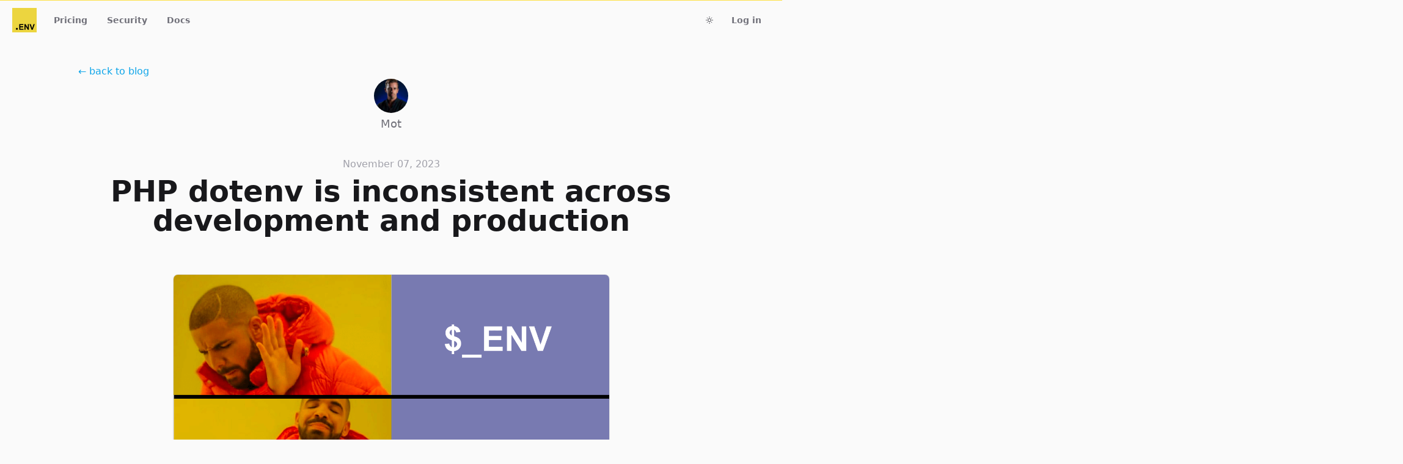

--- FILE ---
content_type: text/html; charset=utf-8
request_url: https://www.dotenv.org/blog/2023/11/07/phpdotenv-is-inconsistent-across-development-and-production.html
body_size: 6442
content:
<!DOCTYPE html>
<html lang="en-US" class="dark">
  <head>
<meta http-equiv="Content-Type" content="text/html; charset=UTF-8">
    <script type="4f65160eb557563e0400d0e2-text/javascript">
  let darkModeMediaQuery = window.matchMedia('(prefers-color-scheme: dark)')

  updateMode()
  darkModeMediaQuery.addEventListener('change', updateModeWithoutTransitions)
  window.addEventListener('storage', updateModeWithoutTransitions)

  function updateMode() {
    let isSystemDarkMode = darkModeMediaQuery.matches
    let isDarkMode = window.localStorage.isDarkMode === 'true' || (!('isDarkMode' in window.localStorage) && isSystemDarkMode)

    if (isDarkMode) {
      document.documentElement.classList.add('dark')
    } else {
      document.documentElement.classList.remove('dark')
    }

    if (isDarkMode === isSystemDarkMode) {
      delete window.localStorage.isDarkMode
    }
  }

  function disableTransitionsTemporarily() {
    document.documentElement.classList.add('[&_*]:!transition-none')
    window.setTimeout(() => {
      document.documentElement.classList.remove('[&_*]:!transition-none')
    }, 0)
  }

  function updateModeWithoutTransitions() {
    disableTransitionsTemporarily()
    updateMode()
  }

  function toggleMode() {
    disableTransitionsTemporarily()

    let darkModeMediaQuery = window.matchMedia('(prefers-color-scheme: dark)')
    let isSystemDarkMode = darkModeMediaQuery.matches
    let isDarkMode = document.documentElement.classList.toggle('dark')

    if (isDarkMode === isSystemDarkMode) {
      delete window.localStorage.isDarkMode
    } else {
      window.localStorage.isDarkMode = isDarkMode
    }
  }
</script>

    <meta charset="utf-8">
<meta name="viewport" content="width=device-width, initial-scale=1">
<meta name="keywords" content="dotenv, .env, dotenv-vault, environments, encrypt, vault, developer secrets, secret manager, share, secretops">

<!-- Begin Jekyll SEO tag v2.8.0 -->
<title>PHP dotenv is inconsistent across development and production | Dotenv</title>
<meta name="generator" content="Jekyll v4.4.1">
<meta property="og:title" content="PHP dotenv is inconsistent across development and production">
<meta name="author" content="mot">
<meta property="og:locale" content="en_US">
<meta name="description" content="Avoid phpdotenv’s inconsistencies by following these best practices.">
<meta property="og:description" content="Avoid phpdotenv’s inconsistencies by following these best practices.">
<link rel="canonical" href="https://www.dotenv.org/blog/2023/11/07/phpdotenv-is-inconsistent-across-development-and-production.html">
<meta property="og:url" content="https://www.dotenv.org/blog/2023/11/07/phpdotenv-is-inconsistent-across-development-and-production.html">
<meta property="og:site_name" content="Dotenv">
<meta property="og:image" content="https://www.dotenv.org/assets/img/blog/phpdotenv-is-inconsistent.png">
<meta property="og:type" content="article">
<meta property="article:published_time" content="2023-11-07T00:00:00+00:00">
<meta name="twitter:card" content="summary">
<meta property="twitter:image" content="https://www.dotenv.org/assets/img/blog/phpdotenv-is-inconsistent.png">
<meta property="twitter:title" content="PHP dotenv is inconsistent across development and production">
<meta name="twitter:site" content="@dotenvx">
<meta name="twitter:creator" content="@mot">
<script type="application/ld+json">
{"@context":"https://schema.org","@type":"BlogPosting","author":{"@type":"Person","name":"mot"},"dateModified":"2023-11-07T00:00:00+00:00","datePublished":"2023-11-07T00:00:00+00:00","description":"Avoid phpdotenv’s inconsistencies by following these best practices.","headline":"PHP dotenv is inconsistent across development and production","image":"https://www.dotenv.org/assets/img/blog/phpdotenv-is-inconsistent.png","mainEntityOfPage":{"@type":"WebPage","@id":"https://www.dotenv.org/blog/2023/11/07/phpdotenv-is-inconsistent-across-development-and-production.html"},"publisher":{"@type":"Organization","logo":{"@type":"ImageObject","url":"https://raw.githubusercontent.com/motdotla/dotenv/master/dotenv.svg"},"name":"mot"},"url":"https://www.dotenv.org/blog/2023/11/07/phpdotenv-is-inconsistent-across-development-and-production.html"}</script>
<!-- End Jekyll SEO tag -->

<link href="/favicon.ico" rel="shortcut icon" sizes="36x36 24x24 16x16" type="image/x-icon">
<link href="/favicon.png" rel="icon" sizes="196x196" type="image/png">
<meta content="/mstile-icon-128x128.png" name="msapplication-TileImage">
<meta content="transparent" name="msapplication-TileColor">
<link href="/manifest.webmanifest" rel="manifest">
<meta content="/browserconfig.xml" name="msapplication-config">

<script src="https://unpkg.com/alpinejs" defer type="4f65160eb557563e0400d0e2-text/javascript"></script>

<link rel="stylesheet" media="all" href="/assets/css/main.css?v=1755552272">



    
  <script defer src="https://1.dotenvx.com/script.js" data-website-id="681d3274-93f4-459b-b6a3-2f6b2d433009" type="4f65160eb557563e0400d0e2-text/javascript"></script>


  </head>
  <body class="font-sans antialiased bg-zinc-50 dark:bg-zinc-950 text-zinc-600 dark:text-zinc-400 selection:bg-yellow-300 selection:text-zinc-950">
    <div class="top-0 dark:rounded-t-lg border-t dark:border-t border-t-yellow-300 z-20">
  <div class="mx-auto w-full">
    <div class="mx-auto flex h-16 w-full items-center justify-between transition px-5">
      <div class="flex">
        <a href="/" class="inline-block w-10 h-10 mr-3">
          <svg class="w-10 h-10" role="img" viewbox="0 0 200 200" xmlns="http://www.w3.org/2000/svg"><g><path fill="#ECD53F" d="M0 0h200v200H0z"></path><path fill="#000" d="M31 164h14v14H31z"></path><g fill="#000" fill-rule="nonzero"><path d="M91.986 178.41v-7.75H66.288v-12.52h23.094v-7.75H66.288v-10.198h24.82v-7.782H57v46zM108.585 178.41v-29.997l18.545 29.997h9.319v-46h-8.63v30.72l-18.826-30.72h-9.037v46zM167.92 178.41l16.474-46h-9.852l-11.265 34.045-11.641-34.045h-10.073l16.442 46z"></path></g></g></svg>

        </a>
        <div class="hidden md:flex">
          <a href="/vault/pricing" role="button" class="text-center rounded-full px-4 py-2.5 text-sm font-semibold text-zinc-500 hover:text-zinc-950 dark:text-zinc-400 dark:hover:text-zinc-50 active:bg-zinc-300 dark:active:bg-zinc-700 focus-visible:outline focus-visible:outline-2 focus-visible:outline-offset-2 focus-visible:outline-yellow-200 ease-in duration-150 ">Pricing</a>

          <a href="/vault/security" role="button" class="text-center rounded-full px-4 py-2.5 text-sm font-semibold text-zinc-500 hover:text-zinc-950 dark:text-zinc-400 dark:hover:text-zinc-50 active:bg-zinc-300 dark:active:bg-zinc-700 focus-visible:outline focus-visible:outline-2 focus-visible:outline-offset-2 focus-visible:outline-yellow-200 ease-in duration-150 ">Security</a>

        </div>

        <a href="/docs" role="button" class="text-center rounded-full px-4 py-2.5 text-sm font-semibold text-zinc-500 hover:text-zinc-950 dark:text-zinc-400 dark:hover:text-zinc-50 active:bg-zinc-300 dark:active:bg-zinc-700 focus-visible:outline focus-visible:outline-2 focus-visible:outline-offset-2 focus-visible:outline-yellow-200 ease-in duration-150 ">Docs</a>


        <!--
        <div class="hidden md:flex">
          <a href="/blog" role="button" class="text-center rounded-full px-4 py-2.5 text-sm font-semibold text-zinc-500 hover:text-zinc-950 dark:text-zinc-400 dark:hover:text-zinc-50 active:bg-zinc-300 dark:active:bg-zinc-700 focus-visible:outline focus-visible:outline-2 focus-visible:outline-offset-2 focus-visible:outline-yellow-200 ease-in duration-150 ">Blog</a>

        </div>
        -->
      </div>
      <div class="flex items-center space-x-1">
        <button type="button" class="flex h-9 w-9 items-center justify-center rounded-full transition hover:bg-zinc-900/5 dark:hover:bg-white/5" aria-label="Toggle dark mode" onclick="if (!window.__cfRLUnblockHandlers) return false; toggleMode()" data-cf-modified-4f65160eb557563e0400d0e2-="">
  <svg viewbox="0 0 20 20" fill="none" aria-hidden="true" class="h-5 w-5 stroke-zinc-700 dark:hidden">
    <path d="M12.5 10a2.5 2.5 0 1 1-5 0 2.5 2.5 0 0 1 5 0Z"></path>
    <path stroke-linecap="round" d="M10 5.5v-1M13.182 6.818l.707-.707M14.5 10h1M13.182 13.182l.707.707M10 15.5v-1M6.11 13.889l.708-.707M4.5 10h1M6.11 6.111l.708.707"></path>
  </svg>
  <svg viewbox="0 0 20 20" fill="none" aria-hidden="true" class="hidden h-5 w-5 stroke-zinc-500 dark:block">
    <path d="M15.224 11.724a5.5 5.5 0 0 1-6.949-6.949 5.5 5.5 0 1 0 6.949 6.949Z"></path>
  </svg>
</button>

        <a href="https://vault.dotenv.org" role="button" class="text-center rounded-full px-3.5 py-2.5 text-sm font-semibold text-zinc-500 hover:text-zinc-950 dark:text-zinc-400 dark:hover:text-zinc-50 hover:bg-zinc-200 dark:hover:bg-zinc-800 active:bg-zinc-300 dark:active:bg-zinc-700 focus-visible:outline focus-visible:outline-2 focus-visible:outline-offset-2 focus-visible:outline-yellow-200 ease-in duration-150 " data-umami-event="Login Clicked">Log in</a>

        <!--
        <div class="hidden md:flex">
          <a href="https://vault.dotenv.org/signup" role="button" class="text-center rounded-full px-3.5 py-2.5 text-sm font-semibold text-zinc-500 hover:text-zinc-950 dark:text-zinc-400 dark:hover:text-zinc-50 hover:bg-zinc-200 dark:hover:bg-zinc-800 active:bg-zinc-300 dark:active:bg-zinc-700 focus-visible:outline focus-visible:outline-2 focus-visible:outline-offset-2 focus-visible:outline-yellow-200 ease-in duration-150 "
   data-umami-event="Signup Clicked">Create Account</a>

        </div>
        -->
      </div>
    </div>
  </div>
</div>

    <main class="mx-5 lg:mx-auto pt-10 max-w-5xl">
      <a class="link-primary text-sky-500" href="/blog">← back to blog</a>
      <img class="mx-auto h-14 w-14 rounded-full" src="/assets/img/mot.png" alt="Mot" loading="lazy">
      <p class="text-center text-lg my-1 text-zinc-500 font-medium">Mot</p>

      <p class="text-zinc-400 dark:text-zinc-600 text-center font-medium mt-10 mb-2">
        <time datetime="2023-11-07">November 07, 2023</time>
      </p>
      <article>
        <h1 class="text-4xl md:text-5xl text-zinc-900 dark:text-zinc-100 font-bold text-center mb-16">
          PHP dotenv is inconsistent across development and production
        </h1>

        <!--<p class="mt-0 text-lg lg:text-xl font-normal text-zinc-500 text-center">Avoid phpdotenv's inconsistencies by following these best practices.</p>-->
        <!--<img src="/assets/img/blog/phpdotenv-is-inconsistent.png" alt="PHP dotenv is inconsistent across development and production" class="w-full my-6 lg:my-10 rounded-lg">-->

        <div class="prose prose-lg mx-auto max-w-prose">
          <p><img src="/assets/img/blog/phpdotenv-is-inconsistent.png" loading="lazy"></p>

<p>I recently added <a href="https://github.com/dotenv-org/phpdotenv-vault"><code>.env.vault</code> support for PHP</a>, and I came across serious inconsistencies across development and production using <a href="https://github.com/vlucas/phpdotenv">phpdotenv</a>.</p>

<p>Values can come up blank (yikes!) and <code>load</code> works differently than the <a href="https://github.com/theskumar/python-dotenv">other</a> <a href="https://github.com/bkeepers/dotenv">major</a> <a href="https://github.com/motdotla/dotenv">dotenv</a> libraries.</p>

<p>Luckily, the fix is straightforward.</p>

<ul>
  <li>Use <code>$_SERVER</code>  - don’t use <code>$_ENV</code> or <code>getenv</code>
</li>
  <li>Use <code>safeLoad()</code> - don’t use <code>.load()</code>
</li>
</ul>

<p>Let’s dive in.</p>

<blockquote>
  <p>Also, let me say that I know how difficult it is to maintain a widely-embedded library like <a href="https://github.com/vlucas/phpdotenv">phpdotenv</a>. There are good historical reasons a library might have inconsistencies. Sometimes changing the inconsistencies leads to worse cascading effects.</p>
</blockquote>

<h2 id="setup">Setup</h2>

<p>Install <a href="https://github.com/vlucas/phpdotenv">phpdotenv</a>.</p>

<pre><code>composer require vlucas/phpdotenv
</code></pre>

<p>Create a <code>.env</code> file.</p>

<pre><code>HELLO="File"
</code></pre>

<p>Then load your <code>.env</code> file in a way that will output <code>Hello File</code> using each available accessor.</p>

<ol>
  <li><code>$_ENV</code></li>
  <li><code>$_SERVER</code></li>
  <li><code>getenv</code></li>
</ol>

<pre><code class="language-php">&lt;?php
// example1.php
require 'vendor/autoload.php';

$dotenv = Dotenv\Dotenv::createImmutable(__DIR__);
$dotenv-&gt;load();

$env_hello = $_ENV['HELLO'];
$server_hello = $_SERVER['HELLO'];
$getenv_hello = getenv('HELLO');

echo "ENV:    Hello {$env_hello}";
echo "\n";
echo "SERVER: Hello {$server_hello}";
echo "\n";
echo "getenv: Hello {$getenv_hello}";
</code></pre>

<p>Ok, let’s run some scenarios demonstrating the inconsistencies.</p>

<h2 id="scenarios">Scenarios</h2>

<h3 id="scenario-1---getenv-missing-value">Scenario 1 - <code>getenv</code> missing value</h3>

<p>In the first scenario, the <code>getenv</code> value comes back blank.</p>

<pre><code class="language-php">&lt;?php
// example1.php
require 'vendor/autoload.php';

$dotenv = Dotenv\Dotenv::createImmutable(__DIR__);
$dotenv-&gt;load();

$env_hello = $_ENV['HELLO'];
$server_hello = $_SERVER['HELLO'];
$getenv_hello = getenv('HELLO');

echo "ENV:    Hello {$env_hello}";
echo "\n";
echo "SERVER: Hello {$server_hello}";
echo "\n";
echo "getenv: Hello {$getenv_hello}";
</code></pre>
<pre><code>$ php example1.php
ENV:    Hello File
SERVER: Hello File
getenv: Hello
</code></pre>

<p><code>getenv</code> returns <code>Hello [blank]</code>.</p>

<h3 id="scenario-2---createunsafeimmutable-not-thread-safe">Scenario 2 - <code>createUnsafeImmutable</code> not thread-safe</h3>

<p>In the second scenario, we remove thread-safety.</p>

<p>Change <code>createImmutable</code> to <code>createUnsafeImmutable</code> in order to populate data to <code>getenv</code>.</p>

<pre><code class="language-php">&lt;?php
// example2
require 'vendor/autoload.php';

$dotenv = Dotenv\Dotenv::createUnsafeImmutable(__DIR__);
$dotenv-&gt;load();

$env_hello = $_ENV['HELLO'];
$server_hello = $_SERVER['HELLO'];
$getenv_hello = getenv('HELLO');

echo "ENV:    Hello {$env_hello}";
echo "\n";
echo "SERVER: Hello {$server_hello}";
echo "\n";
echo "getenv: Hello {$getenv_hello}";
</code></pre>

<pre><code>$ php example2.php
ENV:    Hello File
SERVER: Hello File
getenv: Hello File
</code></pre>

<p>That works. <code>getenv</code> now correctly returns <code>Hello File</code>, but it is <a href="https://github.com/vlucas/phpdotenv#putenv-and-getenv">not thread safe</a> - super dangerous for any production application!</p>

<p>So, let’s switch it back to <code>createImmutable</code> and try something else.</p>

<h3 id="scenario-3---_env-missing-value">Scenario 3 - <code>$_ENV</code> missing value</h3>

<p>In the third scenario, <code>$_ENV</code> comes back blank.</p>

<p>Mimic the behavior of an already set environment variable on the server by pre-setting <code>HELLO=Server</code>.</p>

<pre><code class="language-php">&lt;?php
// example1.php
require 'vendor/autoload.php';

$dotenv = Dotenv\Dotenv::createImmutable(__DIR__);
$dotenv-&gt;load();

$env_hello = $_ENV['HELLO'];
$server_hello = $_SERVER['HELLO'];
$getenv_hello = getenv('HELLO');

echo "ENV:    Hello {$env_hello}";
echo "\n";
echo "SERVER: Hello {$server_hello}";
echo "\n";
echo "getenv: Hello {$getenv_hello}";
</code></pre>

<pre><code>$ HELLO="Server" php example1.php
PHP Warning:  Undefined array key "HELLO" in /Users/scottmotte/Code/dotenv-org/examples/dotenv-blog/2023-11-07/example1.php on line 8
Warning: Undefined array key "HELLO" in /Users/scottmotte/Code/dotenv-org/examples/dotenv-blog/2023-11-07/example1.php on line 8

ENV:    Hello
SERVER: Hello Server
getenv: Hello Server
</code></pre>

<p><code>$_ENV</code> is blank (and we get a warning)! This is inconsistent behavior between development and production.</p>

<p>But <code>$_SERVER</code> is consistent in all three scenarios. Use that going forward. Easy enough.</p>

<h2 id="load-vs-safeload">
<code>load()</code> vs <code>safeLoad()</code>
</h2>

<p>In the other 3 major dotenv libraries (<a href="https://github.com/motdotla/dotenv">node</a>, <a href="https://github.com/bkeepers/dotenv">ruby</a>, <a href="https://github.com/theskumar/python-dotenv">python</a>), the <code>load</code> method quietly does nothing when a <code>.env</code> file is not present.</p>

<blockquote>
  <p>This is for good reason. Your <code>.env</code> file is not committed to code. So when you deploy your code to production (or ci) there is no <code>.env</code> file present. The expecation is the server already has your environment variables in memory.</p>
</blockquote>

<p>Let’s see what <a href="https://github.com/vlucas/phpdotenv">phpdotenv</a> does in this scenario.</p>

<p>Remove your <code>.env</code> file and run the script again.</p>

<pre><code>rm .env
</code></pre>

<pre><code>$ php example1.php
PHP Fatal error:  Uncaught Dotenv\Exception\InvalidPathException: Unable to read any of the environment file(s) at [../.env]. in /../vendor/vlucas/phpdotenv/src/Store/FileStore.php:68
Stack trace:
...
</code></pre>

<p>It issues a stacktrace error, killing your app!</p>

<p>This really surprised me because this is a really dangerous default. It encourages the developer to commit their <code>.env</code> file to code to fix the problem.</p>

<p>Luckily, the fix is easy again. Use <code>safeLoad</code> instead of <code>load</code>.</p>

<p>But in my experience, a developer new to <code>.env</code> files won’t have the experience to correctly reach for <code>safeLoad</code> here. They are too likely to commit their <code>.env</code> file to code and move on with their day. I’ll admit I don’t have the historical context for this decision here, but currently I think this naming pattern should be reversed. <code>load</code> should be become something like <code>loadAndHaltIfMissingEnv</code>, and <code>safeLoad</code> should become <code>load</code>.</p>

<p>Anyways, let’s see the fix.</p>

<pre><code>&lt;?php
// example3
require 'vendor/autoload.php';

$dotenv = Dotenv\Dotenv::createImmutable(__DIR__);
$dotenv-&gt;safeLoad(); // &lt;--- use safeLoad

$env_hello = $_ENV['HELLO'];
$server_hello = $_SERVER['HELLO'];
$getenv_hello = getenv('HELLO');

echo "ENV:    Hello {$env_hello}";
echo "\n";
echo "SERVER: Hello {$server_hello}";
echo "\n";
echo "getenv: Hello {$getenv_hello}";

</code></pre>

<pre><code>$ php example3.php
ENV:    Hello
SERVER: Hello
getenv: Hello
</code></pre>

<p>All blank values and no stacktrace, as it should be.</p>

<p>Let’s simulate production again.</p>

<pre><code>$ HELLO="Server" php example3.php
ENV:    Hello
SERVER: Hello Server
getenv: Hello Server
</code></pre>

<p><code>$_SERVER</code> correctly returns <code>Hello Server</code>.</p>

<p>Phew 💛🌴, I’m feeling better.</p>

<h2 id="conclusion">Conclusion</h2>

<p>In conclusion, use <code>$_SERVER</code>, and use <code>safeLoad</code> instead of <code>load</code>. Do the same when using <a href="https://github.com/dotenv-org/phpdotenv-vault">phpdotenv-vault</a> with encrypted <code>.env.vault</code> files.</p>

<p>Happy PHPing!</p>

        </div>

      </article>

      <div class="prose prose-lg mx-auto max-w-prose my-10">
        <p class="text-center"><a href="/feed.xml" class="link-primary underline">Subscribe via RSS</a> or follow us <a href="https://x.com/dotenvx">@dotenvx 𝕏</a></p>
      </div>
    </main>

    <footer class="flex flex-wrap items-center gap-4 border-t border-t-zinc-100 dark:border-t-zinc-900 p-5 text-sm mt-60">
  <a href="https://twitter.com/dotenvx" class="opacity-50 hover:opacity-75">
    <svg class="h-4 w-4 text-zinc-900 dark:invert" fill="currentColor" viewbox="0 0 16 16">
      <path d="M12.6.75h2.454l-5.36 6.142L16 15.25h-4.937l-3.867-5.07-4.425 5.07H.316l5.733-6.57L0 .75h5.063l3.495 4.633L12.601.75Zm-.86 13.028h1.36L4.323 2.145H2.865l8.875 11.633Z"></path>
    </svg>
  </a>
  <a href="https://github.com/dotenv-org" class="opacity-50 hover:opacity-75">
    <svg viewbox="0 0 16 16" fill="currentColor" aria-hidden="true" class="h-4 w-4 text-zinc-900 dark:invert">
  <path d="M8 0C3.58 0 0 3.58 0 8c0 3.54 2.29 6.53 5.47 7.59.4.07.55-.17.55-.38 0-.19-.01-.82-.01-1.49-2.01.37-2.53-.49-2.69-.94-.09-.23-.48-.94-.82-1.13-.28-.15-.68-.52-.01-.53.63-.01 1.08.58 1.23.82.72 1.21 1.87.87 2.33.66.07-.52.28-.87.51-1.07-1.78-.2-3.64-.89-3.64-3.95 0-.87.31-1.59.82-2.15-.08-.2-.36-1.02.08-2.12 0 0 .67-.21 2.2.82.64-.18 1.32-.27 2-.27.68 0 1.36.09 2 .27 1.53-1.04 2.2-.82 2.2-.82.44 1.1.16 1.92.08 2.12.51.56.82 1.27.82 2.15 0 3.07-1.87 3.75-3.65 3.95.29.25.54.73.54 1.48 0 1.07-.01 1.93-.01 2.2 0 .21.15.46.55.38A8.012 8.012 0 0 0 16 8c0-4.42-3.58-8-8-8z"></path>
</svg>

  </a>
  <a href="https://www.youtube.com/@dotenvx" class="opacity-50 hover:opacity-75">
    <svg class="h-5 w-5 text-zinc-900 dark:invert" fill="currentColor" viewbox="0 0 24 24" aria-hidden="true">
  <path fill-rule="evenodd" d="M19.812 5.418c.861.23 1.538.907 1.768 1.768C21.998 8.746 22 12 22 12s0 3.255-.418 4.814a2.504 2.504 0 0 1-1.768 1.768c-1.56.419-7.814.419-7.814.419s-6.255 0-7.814-.419a2.505 2.505 0 0 1-1.768-1.768C2 15.255 2 12 2 12s0-3.255.417-4.814a2.507 2.507 0 0 1 1.768-1.768C5.744 5 11.998 5 11.998 5s6.255 0 7.814.418ZM15.194 12 10 15V9l5.194 3Z" clip-rule="evenodd"></path>
</svg>

  </a>
  <a href="https://marketplace.visualstudio.com/items?itemName=dotenv.dotenv-vscode" class="opacity-50 hover:opacity-75">
    <svg class="h-3.5 w-3.5 text-zinc-900 dark:invert" fill="currentColor" width="16" height="16" role="img" viewbox="0 0 24 24" xmlns="http://www.w3.org/2000/svg"><title>Visual Studio Code</title>
  <path d="M23.15 2.587L18.21.21a1.494 1.494 0 0 0-1.705.29l-9.46 8.63-4.12-3.128a.999.999 0 0 0-1.276.057L.327 7.261A1 1 0 0 0 .326 8.74L3.899 12 .326 15.26a1 1 0 0 0 .001 1.479L1.65 17.94a.999.999 0 0 0 1.276.057l4.12-3.128 9.46 8.63a1.492 1.492 0 0 0 1.704.29l4.942-2.377A1.5 1.5 0 0 0 24 20.06V3.939a1.5 1.5 0 0 0-.85-1.352zm-5.146 14.861L10.826 12l7.178-5.448v10.896z"></path></svg>

  </a>

  <a href="/vault/pricing" class="link-primary ml-5">Pricing</a>
  <a href="/vault/security" class="link-primary">Security</a>
  <a href="/docs" class="link-primary">Docs</a>
  <a href="/legal/terms" class="link-primary">Terms</a>
  <a href="/legal/privacy" class="link-primary">Privacy</a>
  <a href="https://status.dotenv.org/" class="link-primary">Status</a>
  <a href="/support" class="link-primary">Help &amp; Support</a>

  <div class="flex-1 text-center md:text-end text-zinc-400 dark:text-zinc-600">
    <a href="https://dotenv.org">© 2025 Dotenv</a>
  </div>
</footer>

    <script src="https://code.iconify.design/iconify-icon/1.0.2/iconify-icon.min.js" type="4f65160eb557563e0400d0e2-text/javascript"></script>

  <script src="/cdn-cgi/scripts/7d0fa10a/cloudflare-static/rocket-loader.min.js" data-cf-settings="4f65160eb557563e0400d0e2-|49" defer></script></body>
</html>


--- FILE ---
content_type: text/css; charset=utf-8
request_url: https://www.dotenv.org/assets/css/main.css?v=1755552272
body_size: 13261
content:
/*! tailwindcss v3.3.3 | MIT License | https://tailwindcss.com*/*,:after,:before{border:0 solid #e5e7eb;box-sizing:border-box}:after,:before{--tw-content:""}html{-webkit-text-size-adjust:100%;font-feature-settings:normal;font-family:ui-sans-serif,system-ui,-apple-system,BlinkMacSystemFont,Segoe UI,Roboto,Helvetica Neue,Arial,Noto Sans,sans-serif,Apple Color Emoji,Segoe UI Emoji,Segoe UI Symbol,Noto Color Emoji;font-variation-settings:normal;line-height:1.5;-moz-tab-size:4;-o-tab-size:4;tab-size:4}body{line-height:inherit;margin:0}hr{border-top-width:1px;color:inherit;height:0}abbr:where([title]){-webkit-text-decoration:underline dotted;text-decoration:underline dotted}h1,h2,h3,h4,h5,h6{font-size:inherit;font-weight:inherit}a{color:inherit;text-decoration:inherit}b,strong{font-weight:bolder}code,kbd,pre,samp{font-family:ui-monospace,SFMono-Regular,Menlo,Monaco,Consolas,Liberation Mono,Courier New,monospace;font-size:1em}small{font-size:80%}sub,sup{font-size:75%;line-height:0;position:relative;vertical-align:baseline}sub{bottom:-.25em}sup{top:-.5em}table{border-collapse:collapse;border-color:inherit;text-indent:0}button,input,optgroup,select,textarea{font-feature-settings:inherit;color:inherit;font-family:inherit;font-size:100%;font-variation-settings:inherit;font-weight:inherit;line-height:inherit;margin:0;padding:0}button,select{text-transform:none}[type=button],[type=reset],[type=submit],button{-webkit-appearance:button;background-color:transparent;background-image:none}:-moz-focusring{outline:auto}:-moz-ui-invalid{box-shadow:none}progress{vertical-align:baseline}::-webkit-inner-spin-button,::-webkit-outer-spin-button{height:auto}[type=search]{-webkit-appearance:textfield;outline-offset:-2px}::-webkit-search-decoration{-webkit-appearance:none}::-webkit-file-upload-button{-webkit-appearance:button;font:inherit}summary{display:list-item}blockquote,dd,dl,figure,h1,h2,h3,h4,h5,h6,hr,p,pre{margin:0}fieldset{margin:0}fieldset,legend{padding:0}menu,ol,ul{list-style:none;margin:0;padding:0}dialog{padding:0}textarea{resize:vertical}input::-moz-placeholder,textarea::-moz-placeholder{color:#9ca3af;opacity:1}input::placeholder,textarea::placeholder{color:#9ca3af;opacity:1}[role=button],button{cursor:pointer}:disabled{cursor:default}audio,canvas,embed,iframe,img,object,svg,video{display:block;vertical-align:middle}img,video{height:auto;max-width:100%}[hidden]{display:none}*,:after,:before{--tw-border-spacing-x:0;--tw-border-spacing-y:0;--tw-translate-x:0;--tw-translate-y:0;--tw-rotate:0;--tw-skew-x:0;--tw-skew-y:0;--tw-scale-x:1;--tw-scale-y:1;--tw-pan-x: ;--tw-pan-y: ;--tw-pinch-zoom: ;--tw-scroll-snap-strictness:proximity;--tw-gradient-from-position: ;--tw-gradient-via-position: ;--tw-gradient-to-position: ;--tw-ordinal: ;--tw-slashed-zero: ;--tw-numeric-figure: ;--tw-numeric-spacing: ;--tw-numeric-fraction: ;--tw-ring-inset: ;--tw-ring-offset-width:0px;--tw-ring-offset-color:#fff;--tw-ring-color:rgba(59,130,246,.5);--tw-ring-offset-shadow:0 0 #0000;--tw-ring-shadow:0 0 #0000;--tw-shadow:0 0 #0000;--tw-shadow-colored:0 0 #0000;--tw-blur: ;--tw-brightness: ;--tw-contrast: ;--tw-grayscale: ;--tw-hue-rotate: ;--tw-invert: ;--tw-saturate: ;--tw-sepia: ;--tw-drop-shadow: ;--tw-backdrop-blur: ;--tw-backdrop-brightness: ;--tw-backdrop-contrast: ;--tw-backdrop-grayscale: ;--tw-backdrop-hue-rotate: ;--tw-backdrop-invert: ;--tw-backdrop-opacity: ;--tw-backdrop-saturate: ;--tw-backdrop-sepia: }::backdrop{--tw-border-spacing-x:0;--tw-border-spacing-y:0;--tw-translate-x:0;--tw-translate-y:0;--tw-rotate:0;--tw-skew-x:0;--tw-skew-y:0;--tw-scale-x:1;--tw-scale-y:1;--tw-pan-x: ;--tw-pan-y: ;--tw-pinch-zoom: ;--tw-scroll-snap-strictness:proximity;--tw-gradient-from-position: ;--tw-gradient-via-position: ;--tw-gradient-to-position: ;--tw-ordinal: ;--tw-slashed-zero: ;--tw-numeric-figure: ;--tw-numeric-spacing: ;--tw-numeric-fraction: ;--tw-ring-inset: ;--tw-ring-offset-width:0px;--tw-ring-offset-color:#fff;--tw-ring-color:rgba(59,130,246,.5);--tw-ring-offset-shadow:0 0 #0000;--tw-ring-shadow:0 0 #0000;--tw-shadow:0 0 #0000;--tw-shadow-colored:0 0 #0000;--tw-blur: ;--tw-brightness: ;--tw-contrast: ;--tw-grayscale: ;--tw-hue-rotate: ;--tw-invert: ;--tw-saturate: ;--tw-sepia: ;--tw-drop-shadow: ;--tw-backdrop-blur: ;--tw-backdrop-brightness: ;--tw-backdrop-contrast: ;--tw-backdrop-grayscale: ;--tw-backdrop-hue-rotate: ;--tw-backdrop-invert: ;--tw-backdrop-opacity: ;--tw-backdrop-saturate: ;--tw-backdrop-sepia: }.container{width:100%}@media (min-width:640px){.container{max-width:640px}}@media (min-width:768px){.container{max-width:768px}}@media (min-width:1024px){.container{max-width:1024px}}@media (min-width:1280px){.container{max-width:1280px}}@media (min-width:1536px){.container{max-width:1536px}}.prose{color:var(--tw-prose-body);max-width:65ch}.prose :where(p):not(:where([class~=not-prose],[class~=not-prose] *)){margin-bottom:1.25em;margin-top:1.25em}.prose :where([class~=lead]):not(:where([class~=not-prose],[class~=not-prose] *)){color:var(--tw-prose-lead);font-size:1.25em;line-height:1.6;margin-bottom:1.2em;margin-top:1.2em}.prose :where(a):not(:where([class~=not-prose],[class~=not-prose] *)){color:var(--tw-prose-links);font-weight:500;text-decoration:underline}.prose :where(strong):not(:where([class~=not-prose],[class~=not-prose] *)){color:var(--tw-prose-bold);font-weight:600}.prose :where(a strong):not(:where([class~=not-prose],[class~=not-prose] *)){color:inherit}.prose :where(blockquote strong):not(:where([class~=not-prose],[class~=not-prose] *)){color:inherit}.prose :where(thead th strong):not(:where([class~=not-prose],[class~=not-prose] *)){color:inherit}.prose :where(ol):not(:where([class~=not-prose],[class~=not-prose] *)){list-style-type:decimal;margin-bottom:1.25em;margin-top:1.25em;padding-left:1.625em}.prose :where(ol[type=A]):not(:where([class~=not-prose],[class~=not-prose] *)){list-style-type:upper-alpha}.prose :where(ol[type=a]):not(:where([class~=not-prose],[class~=not-prose] *)){list-style-type:lower-alpha}.prose :where(ol[type=A s]):not(:where([class~=not-prose],[class~=not-prose] *)){list-style-type:upper-alpha}.prose :where(ol[type=a s]):not(:where([class~=not-prose],[class~=not-prose] *)){list-style-type:lower-alpha}.prose :where(ol[type=I]):not(:where([class~=not-prose],[class~=not-prose] *)){list-style-type:upper-roman}.prose :where(ol[type=i]):not(:where([class~=not-prose],[class~=not-prose] *)){list-style-type:lower-roman}.prose :where(ol[type=I s]):not(:where([class~=not-prose],[class~=not-prose] *)){list-style-type:upper-roman}.prose :where(ol[type=i s]):not(:where([class~=not-prose],[class~=not-prose] *)){list-style-type:lower-roman}.prose :where(ol[type="1"]):not(:where([class~=not-prose],[class~=not-prose] *)){list-style-type:decimal}.prose :where(ul):not(:where([class~=not-prose],[class~=not-prose] *)){list-style-type:disc;margin-bottom:1.25em;margin-top:1.25em;padding-left:1.625em}.prose :where(ol>li):not(:where([class~=not-prose],[class~=not-prose] *))::marker{color:var(--tw-prose-counters);font-weight:400}.prose :where(ul>li):not(:where([class~=not-prose],[class~=not-prose] *))::marker{color:var(--tw-prose-bullets)}.prose :where(dt):not(:where([class~=not-prose],[class~=not-prose] *)){color:var(--tw-prose-headings);font-weight:600;margin-top:1.25em}.prose :where(hr):not(:where([class~=not-prose],[class~=not-prose] *)){border-color:var(--tw-prose-hr);border-top-width:1px;margin-bottom:3em;margin-top:3em}.prose :where(blockquote):not(:where([class~=not-prose],[class~=not-prose] *)){border-left-color:var(--tw-prose-quote-borders);border-left-width:.25rem;color:var(--tw-prose-quotes);font-style:italic;font-weight:500;margin-bottom:1.6em;margin-top:1.6em;padding-left:1em;quotes:"\201C""\201D""\2018""\2019"}.prose :where(blockquote p:first-of-type):not(:where([class~=not-prose],[class~=not-prose] *)):before{content:open-quote}.prose :where(blockquote p:last-of-type):not(:where([class~=not-prose],[class~=not-prose] *)):after{content:close-quote}.prose :where(h1):not(:where([class~=not-prose],[class~=not-prose] *)){color:var(--tw-prose-headings);font-size:2.25em;font-weight:800;line-height:1.1111111;margin-bottom:.8888889em;margin-top:0}.prose :where(h1 strong):not(:where([class~=not-prose],[class~=not-prose] *)){color:inherit;font-weight:900}.prose :where(h2):not(:where([class~=not-prose],[class~=not-prose] *)){color:var(--tw-prose-headings);font-size:1.5em;font-weight:700;line-height:1.3333333;margin-bottom:1em;margin-top:2em}.prose :where(h2 strong):not(:where([class~=not-prose],[class~=not-prose] *)){color:inherit;font-weight:800}.prose :where(h3):not(:where([class~=not-prose],[class~=not-prose] *)){color:var(--tw-prose-headings);font-size:1.25em;font-weight:600;line-height:1.6;margin-bottom:.6em;margin-top:1.6em}.prose :where(h3 strong):not(:where([class~=not-prose],[class~=not-prose] *)){color:inherit;font-weight:700}.prose :where(h4):not(:where([class~=not-prose],[class~=not-prose] *)){color:var(--tw-prose-headings);font-weight:600;line-height:1.5;margin-bottom:.5em;margin-top:1.5em}.prose :where(h4 strong):not(:where([class~=not-prose],[class~=not-prose] *)){color:inherit;font-weight:700}.prose :where(img):not(:where([class~=not-prose],[class~=not-prose] *)){margin-bottom:2em;margin-top:2em}.prose :where(picture):not(:where([class~=not-prose],[class~=not-prose] *)){display:block;margin-bottom:2em;margin-top:2em}.prose :where(kbd):not(:where([class~=not-prose],[class~=not-prose] *)){border-radius:.3125rem;box-shadow:0 0 0 1px rgb(var(--tw-prose-kbd-shadows)/10%),0 3px 0 rgb(var(--tw-prose-kbd-shadows)/10%);color:var(--tw-prose-kbd);font-family:inherit;font-size:.875em;font-weight:500;padding:.1875em .375em}.prose :where(code):not(:where([class~=not-prose],[class~=not-prose] *)){color:var(--tw-prose-code);font-size:.875em;font-weight:600}.prose :where(code):not(:where([class~=not-prose],[class~=not-prose] *)):before{content:"`"}.prose :where(code):not(:where([class~=not-prose],[class~=not-prose] *)):after{content:"`"}.prose :where(a code):not(:where([class~=not-prose],[class~=not-prose] *)){color:inherit}.prose :where(h1 code):not(:where([class~=not-prose],[class~=not-prose] *)){color:inherit}.prose :where(h2 code):not(:where([class~=not-prose],[class~=not-prose] *)){color:inherit;font-size:.875em}.prose :where(h3 code):not(:where([class~=not-prose],[class~=not-prose] *)){color:inherit;font-size:.9em}.prose :where(h4 code):not(:where([class~=not-prose],[class~=not-prose] *)){color:inherit}.prose :where(blockquote code):not(:where([class~=not-prose],[class~=not-prose] *)){color:inherit}.prose :where(thead th code):not(:where([class~=not-prose],[class~=not-prose] *)){color:inherit}.prose :where(pre):not(:where([class~=not-prose],[class~=not-prose] *)){background-color:var(--tw-prose-pre-bg);border-radius:.375rem;color:var(--tw-prose-pre-code);font-size:.875em;font-weight:400;line-height:1.7142857;margin-bottom:1.7142857em;margin-top:1.7142857em;overflow-x:auto;padding:.8571429em 1.1428571em}.prose :where(pre code):not(:where([class~=not-prose],[class~=not-prose] *)){background-color:transparent;border-radius:0;border-width:0;color:inherit;font-family:inherit;font-size:inherit;font-weight:inherit;line-height:inherit;padding:0}.prose :where(pre code):not(:where([class~=not-prose],[class~=not-prose] *)):before{content:none}.prose :where(pre code):not(:where([class~=not-prose],[class~=not-prose] *)):after{content:none}.prose :where(table):not(:where([class~=not-prose],[class~=not-prose] *)){font-size:.875em;line-height:1.7142857;margin-bottom:2em;margin-top:2em;table-layout:auto;text-align:left;width:100%}.prose :where(thead):not(:where([class~=not-prose],[class~=not-prose] *)){border-bottom-color:var(--tw-prose-th-borders);border-bottom-width:1px}.prose :where(thead th):not(:where([class~=not-prose],[class~=not-prose] *)){color:var(--tw-prose-headings);font-weight:600;padding-bottom:.5714286em;padding-left:.5714286em;padding-right:.5714286em;vertical-align:bottom}.prose :where(tbody tr):not(:where([class~=not-prose],[class~=not-prose] *)){border-bottom-color:var(--tw-prose-td-borders);border-bottom-width:1px}.prose :where(tbody tr:last-child):not(:where([class~=not-prose],[class~=not-prose] *)){border-bottom-width:0}.prose :where(tbody td):not(:where([class~=not-prose],[class~=not-prose] *)){vertical-align:baseline}.prose :where(tfoot):not(:where([class~=not-prose],[class~=not-prose] *)){border-top-color:var(--tw-prose-th-borders);border-top-width:1px}.prose :where(tfoot td):not(:where([class~=not-prose],[class~=not-prose] *)){vertical-align:top}.prose :where(figure>*):not(:where([class~=not-prose],[class~=not-prose] *)){margin-bottom:0;margin-top:0}.prose :where(figcaption):not(:where([class~=not-prose],[class~=not-prose] *)){color:var(--tw-prose-captions);font-size:.875em;line-height:1.4285714;margin-top:.8571429em}.prose{--tw-prose-body:#374151;--tw-prose-headings:#111827;--tw-prose-lead:#4b5563;--tw-prose-links:#111827;--tw-prose-bold:#111827;--tw-prose-counters:#6b7280;--tw-prose-bullets:#d1d5db;--tw-prose-hr:#e5e7eb;--tw-prose-quotes:#111827;--tw-prose-quote-borders:#e5e7eb;--tw-prose-captions:#6b7280;--tw-prose-kbd:#111827;--tw-prose-kbd-shadows:17 24 39;--tw-prose-code:#111827;--tw-prose-pre-code:#e5e7eb;--tw-prose-pre-bg:#1f2937;--tw-prose-th-borders:#d1d5db;--tw-prose-td-borders:#e5e7eb;--tw-prose-invert-body:#d1d5db;--tw-prose-invert-headings:#fff;--tw-prose-invert-lead:#9ca3af;--tw-prose-invert-links:#fff;--tw-prose-invert-bold:#fff;--tw-prose-invert-counters:#9ca3af;--tw-prose-invert-bullets:#4b5563;--tw-prose-invert-hr:#374151;--tw-prose-invert-quotes:#f3f4f6;--tw-prose-invert-quote-borders:#374151;--tw-prose-invert-captions:#9ca3af;--tw-prose-invert-kbd:#fff;--tw-prose-invert-kbd-shadows:255 255 255;--tw-prose-invert-code:#fff;--tw-prose-invert-pre-code:#d1d5db;--tw-prose-invert-pre-bg:rgba(0,0,0,.5);--tw-prose-invert-th-borders:#4b5563;--tw-prose-invert-td-borders:#374151;font-size:1rem;line-height:1.75}.prose :where(picture>img):not(:where([class~=not-prose],[class~=not-prose] *)){margin-bottom:0;margin-top:0}.prose :where(video):not(:where([class~=not-prose],[class~=not-prose] *)){margin-bottom:2em;margin-top:2em}.prose :where(li):not(:where([class~=not-prose],[class~=not-prose] *)){margin-bottom:.5em;margin-top:.5em}.prose :where(ol>li):not(:where([class~=not-prose],[class~=not-prose] *)){padding-left:.375em}.prose :where(ul>li):not(:where([class~=not-prose],[class~=not-prose] *)){padding-left:.375em}.prose :where(.prose>ul>li p):not(:where([class~=not-prose],[class~=not-prose] *)){margin-bottom:.75em;margin-top:.75em}.prose :where(.prose>ul>li>:first-child):not(:where([class~=not-prose],[class~=not-prose] *)){margin-top:1.25em}.prose :where(.prose>ul>li>:last-child):not(:where([class~=not-prose],[class~=not-prose] *)){margin-bottom:1.25em}.prose :where(.prose>ol>li>:first-child):not(:where([class~=not-prose],[class~=not-prose] *)){margin-top:1.25em}.prose :where(.prose>ol>li>:last-child):not(:where([class~=not-prose],[class~=not-prose] *)){margin-bottom:1.25em}.prose :where(ul ul,ul ol,ol ul,ol ol):not(:where([class~=not-prose],[class~=not-prose] *)){margin-bottom:.75em;margin-top:.75em}.prose :where(dl):not(:where([class~=not-prose],[class~=not-prose] *)){margin-bottom:1.25em;margin-top:1.25em}.prose :where(dd):not(:where([class~=not-prose],[class~=not-prose] *)){margin-top:.5em;padding-left:1.625em}.prose :where(hr+*):not(:where([class~=not-prose],[class~=not-prose] *)){margin-top:0}.prose :where(h2+*):not(:where([class~=not-prose],[class~=not-prose] *)){margin-top:0}.prose :where(h3+*):not(:where([class~=not-prose],[class~=not-prose] *)){margin-top:0}.prose :where(h4+*):not(:where([class~=not-prose],[class~=not-prose] *)){margin-top:0}.prose :where(thead th:first-child):not(:where([class~=not-prose],[class~=not-prose] *)){padding-left:0}.prose :where(thead th:last-child):not(:where([class~=not-prose],[class~=not-prose] *)){padding-right:0}.prose :where(tbody td,tfoot td):not(:where([class~=not-prose],[class~=not-prose] *)){padding:.5714286em}.prose :where(tbody td:first-child,tfoot td:first-child):not(:where([class~=not-prose],[class~=not-prose] *)){padding-left:0}.prose :where(tbody td:last-child,tfoot td:last-child):not(:where([class~=not-prose],[class~=not-prose] *)){padding-right:0}.prose :where(figure):not(:where([class~=not-prose],[class~=not-prose] *)){margin-bottom:2em;margin-top:2em}.prose :where(.prose>:first-child):not(:where([class~=not-prose],[class~=not-prose] *)){margin-top:0}.prose :where(.prose>:last-child):not(:where([class~=not-prose],[class~=not-prose] *)){margin-bottom:0}.prose-lg{font-size:1.125rem;line-height:1.7777778}.prose-lg :where(p):not(:where([class~=not-prose],[class~=not-prose] *)){margin-bottom:1.3333333em;margin-top:1.3333333em}.prose-lg :where([class~=lead]):not(:where([class~=not-prose],[class~=not-prose] *)){font-size:1.2222222em;line-height:1.4545455;margin-bottom:1.0909091em;margin-top:1.0909091em}.prose-lg :where(blockquote):not(:where([class~=not-prose],[class~=not-prose] *)){margin-bottom:1.6666667em;margin-top:1.6666667em;padding-left:1em}.prose-lg :where(h1):not(:where([class~=not-prose],[class~=not-prose] *)){font-size:2.6666667em;line-height:1;margin-bottom:.8333333em;margin-top:0}.prose-lg :where(h2):not(:where([class~=not-prose],[class~=not-prose] *)){font-size:1.6666667em;line-height:1.3333333;margin-bottom:1.0666667em;margin-top:1.8666667em}.prose-lg :where(h3):not(:where([class~=not-prose],[class~=not-prose] *)){font-size:1.3333333em;line-height:1.5;margin-bottom:.6666667em;margin-top:1.6666667em}.prose-lg :where(h4):not(:where([class~=not-prose],[class~=not-prose] *)){line-height:1.5555556;margin-bottom:.4444444em;margin-top:1.7777778em}.prose-lg :where(img):not(:where([class~=not-prose],[class~=not-prose] *)){margin-bottom:1.7777778em;margin-top:1.7777778em}.prose-lg :where(picture):not(:where([class~=not-prose],[class~=not-prose] *)){margin-bottom:1.7777778em;margin-top:1.7777778em}.prose-lg :where(picture>img):not(:where([class~=not-prose],[class~=not-prose] *)){margin-bottom:0;margin-top:0}.prose-lg :where(video):not(:where([class~=not-prose],[class~=not-prose] *)){margin-bottom:1.7777778em;margin-top:1.7777778em}.prose-lg :where(kbd):not(:where([class~=not-prose],[class~=not-prose] *)){border-radius:.3125rem;font-size:.8888889em;padding:.2222222em .4444444em}.prose-lg :where(code):not(:where([class~=not-prose],[class~=not-prose] *)){font-size:.8888889em}.prose-lg :where(h2 code):not(:where([class~=not-prose],[class~=not-prose] *)){font-size:.8666667em}.prose-lg :where(h3 code):not(:where([class~=not-prose],[class~=not-prose] *)){font-size:.875em}.prose-lg :where(pre):not(:where([class~=not-prose],[class~=not-prose] *)){border-radius:.375rem;font-size:.8888889em;line-height:1.75;margin-bottom:2em;margin-top:2em;padding:1em 1.5em}.prose-lg :where(ol):not(:where([class~=not-prose],[class~=not-prose] *)){margin-bottom:1.3333333em;margin-top:1.3333333em;padding-left:1.5555556em}.prose-lg :where(ul):not(:where([class~=not-prose],[class~=not-prose] *)){margin-bottom:1.3333333em;margin-top:1.3333333em;padding-left:1.5555556em}.prose-lg :where(li):not(:where([class~=not-prose],[class~=not-prose] *)){margin-bottom:.6666667em;margin-top:.6666667em}.prose-lg :where(ol>li):not(:where([class~=not-prose],[class~=not-prose] *)){padding-left:.4444444em}.prose-lg :where(ul>li):not(:where([class~=not-prose],[class~=not-prose] *)){padding-left:.4444444em}.prose-lg :where(.prose-lg>ul>li p):not(:where([class~=not-prose],[class~=not-prose] *)){margin-bottom:.8888889em;margin-top:.8888889em}.prose-lg :where(.prose-lg>ul>li>:first-child):not(:where([class~=not-prose],[class~=not-prose] *)){margin-top:1.3333333em}.prose-lg :where(.prose-lg>ul>li>:last-child):not(:where([class~=not-prose],[class~=not-prose] *)){margin-bottom:1.3333333em}.prose-lg :where(.prose-lg>ol>li>:first-child):not(:where([class~=not-prose],[class~=not-prose] *)){margin-top:1.3333333em}.prose-lg :where(.prose-lg>ol>li>:last-child):not(:where([class~=not-prose],[class~=not-prose] *)){margin-bottom:1.3333333em}.prose-lg :where(ul ul,ul ol,ol ul,ol ol):not(:where([class~=not-prose],[class~=not-prose] *)){margin-bottom:.8888889em;margin-top:.8888889em}.prose-lg :where(dl):not(:where([class~=not-prose],[class~=not-prose] *)){margin-bottom:1.3333333em;margin-top:1.3333333em}.prose-lg :where(dt):not(:where([class~=not-prose],[class~=not-prose] *)){margin-top:1.3333333em}.prose-lg :where(dd):not(:where([class~=not-prose],[class~=not-prose] *)){margin-top:.6666667em;padding-left:1.5555556em}.prose-lg :where(hr):not(:where([class~=not-prose],[class~=not-prose] *)){margin-bottom:3.1111111em;margin-top:3.1111111em}.prose-lg :where(hr+*):not(:where([class~=not-prose],[class~=not-prose] *)){margin-top:0}.prose-lg :where(h2+*):not(:where([class~=not-prose],[class~=not-prose] *)){margin-top:0}.prose-lg :where(h3+*):not(:where([class~=not-prose],[class~=not-prose] *)){margin-top:0}.prose-lg :where(h4+*):not(:where([class~=not-prose],[class~=not-prose] *)){margin-top:0}.prose-lg :where(table):not(:where([class~=not-prose],[class~=not-prose] *)){font-size:.8888889em;line-height:1.5}.prose-lg :where(thead th):not(:where([class~=not-prose],[class~=not-prose] *)){padding-bottom:.75em;padding-left:.75em;padding-right:.75em}.prose-lg :where(thead th:first-child):not(:where([class~=not-prose],[class~=not-prose] *)){padding-left:0}.prose-lg :where(thead th:last-child):not(:where([class~=not-prose],[class~=not-prose] *)){padding-right:0}.prose-lg :where(tbody td,tfoot td):not(:where([class~=not-prose],[class~=not-prose] *)){padding:.75em}.prose-lg :where(tbody td:first-child,tfoot td:first-child):not(:where([class~=not-prose],[class~=not-prose] *)){padding-left:0}.prose-lg :where(tbody td:last-child,tfoot td:last-child):not(:where([class~=not-prose],[class~=not-prose] *)){padding-right:0}.prose-lg :where(figure):not(:where([class~=not-prose],[class~=not-prose] *)){margin-bottom:1.7777778em;margin-top:1.7777778em}.prose-lg :where(figure>*):not(:where([class~=not-prose],[class~=not-prose] *)){margin-bottom:0;margin-top:0}.prose-lg :where(figcaption):not(:where([class~=not-prose],[class~=not-prose] *)){font-size:.8888889em;line-height:1.5;margin-top:1em}.prose-lg :where(.prose-lg>:first-child):not(:where([class~=not-prose],[class~=not-prose] *)){margin-top:0}.prose-lg :where(.prose-lg>:last-child):not(:where([class~=not-prose],[class~=not-prose] *)){margin-bottom:0}.sr-only{clip:rect(0,0,0,0);border-width:0;height:1px;margin:-1px;overflow:hidden;padding:0;position:absolute;white-space:nowrap;width:1px}.visible{visibility:visible}.invisible{visibility:hidden}.collapse{visibility:collapse}.static{position:static}.fixed{position:fixed}.absolute{position:absolute}.relative{position:relative}.sticky{position:sticky}.inset-0{inset:0}.inset-y-0{bottom:0;top:0}.-bottom-48{bottom:-12rem}.-left-80{left:-20rem}.-right-4{right:-1rem}.-top-56{top:-14rem}.-top-6{top:-1.5rem}.left-0{left:0}.left-1\/2{left:50%}.right-0{right:0}.top-0{top:0}.top-1\/2{top:50%}.-z-10{z-index:-10}.z-10{z-index:10}.z-20{z-index:20}.order-1{order:1}.order-2{order:2}.order-3{order:3}.order-4{order:4}.order-first{order:-9999}.order-last{order:9999}.col-auto{grid-column:auto}.col-span-2{grid-column:span 2/span 2}.col-span-full{grid-column:1/-1}.row-span-full{grid-row:1/-1}.clear-none{clear:none}.m-0{margin:0}.-mx-6{margin-left:-1.5rem;margin-right:-1.5rem}.-my-2{margin-bottom:-.5rem;margin-top:-.5rem}.mx-0{margin-left:0;margin-right:0}.mx-5{margin-left:1.25rem;margin-right:1.25rem}.mx-auto{margin-left:auto;margin-right:auto}.my-1{margin-bottom:.25rem;margin-top:.25rem}.my-10{margin-bottom:2.5rem;margin-top:2.5rem}.my-12{margin-bottom:3rem;margin-top:3rem}.my-2{margin-bottom:.5rem;margin-top:.5rem}.my-20{margin-bottom:5rem;margin-top:5rem}.my-3{margin-bottom:.75rem;margin-top:.75rem}.my-4{margin-bottom:1rem;margin-top:1rem}.my-5{margin-bottom:1.25rem;margin-top:1.25rem}.my-6{margin-bottom:1.5rem;margin-top:1.5rem}.my-8{margin-bottom:2rem;margin-top:2rem}.my-auto{margin-bottom:auto;margin-top:auto}.-mt-12{margin-top:-3rem}.-mt-5{margin-top:-1.25rem}.-mt-6{margin-top:-1.5rem}.mb-1{margin-bottom:.25rem}.mb-10{margin-bottom:2.5rem}.mb-12{margin-bottom:3rem}.mb-16{margin-bottom:4rem}.mb-2{margin-bottom:.5rem}.mb-20{margin-bottom:5rem}.mb-4{margin-bottom:1rem}.mb-5{margin-bottom:1.25rem}.mb-6{margin-bottom:1.5rem}.mb-8{margin-bottom:2rem}.mb-auto{margin-bottom:auto}.me-1{margin-inline-end:.25rem}.ml-2{margin-left:.5rem}.ml-3{margin-left:.75rem}.ml-5{margin-left:1.25rem}.ml-6{margin-left:1.5rem}.ml-7{margin-left:1.75rem}.ml-auto{margin-left:auto}.mr-1{margin-right:.25rem}.mr-3{margin-right:.75rem}.mt-0{margin-top:0}.mt-0\.5{margin-top:.125rem}.mt-1{margin-top:.25rem}.mt-10{margin-top:2.5rem}.mt-12{margin-top:3rem}.mt-14{margin-top:3.5rem}.mt-2{margin-top:.5rem}.mt-2\.5{margin-top:.625rem}.mt-20{margin-top:5rem}.mt-28{margin-top:7rem}.mt-3{margin-top:.75rem}.mt-4{margin-top:1rem}.mt-40{margin-top:10rem}.mt-5{margin-top:1.25rem}.mt-6{margin-top:1.5rem}.mt-60{margin-top:15rem}.mt-8{margin-top:2rem}.mt-auto{margin-top:auto}.block{display:block}.inline-block{display:inline-block}.inline{display:inline}.flex{display:flex}.inline-flex{display:inline-flex}.table{display:table}.inline-table{display:inline-table}.flow-root{display:flow-root}.grid{display:grid}.inline-grid{display:inline-grid}.contents{display:contents}.list-item{display:list-item}.hidden{display:none}.aspect-\[1097\/845\]{aspect-ratio:1097/845}.aspect-video{aspect-ratio:16/9}.h-10{height:2.5rem}.h-12{height:3rem}.h-14{height:3.5rem}.h-16{height:4rem}.h-24{height:6rem}.h-3{height:.75rem}.h-3\.5{height:.875rem}.h-4{height:1rem}.h-5{height:1.25rem}.h-6{height:1.5rem}.h-7{height:1.75rem}.h-8{height:2rem}.h-9{height:2.25rem}.h-\[64rem\]{height:64rem}.h-auto{height:auto}.h-fit{height:-moz-fit-content;height:fit-content}.h-full{height:100%}.h-screen{height:100vh}.max-h-\[800px\]{max-height:800px}.w-10{width:2.5rem}.w-12{width:3rem}.w-14{width:3.5rem}.w-16{width:4rem}.w-24{width:6rem}.w-3{width:.75rem}.w-3\.5{width:.875rem}.w-36{width:9rem}.w-4{width:1rem}.w-40{width:10rem}.w-48{width:12rem}.w-5{width:1.25rem}.w-5\/6{width:83.333333%}.w-6{width:1.5rem}.w-60{width:15rem}.w-8{width:2rem}.w-9{width:2.25rem}.w-\[68\.5625rem\]{width:68.5625rem}.w-auto{width:auto}.w-fit{width:-moz-fit-content;width:fit-content}.w-full{width:100%}.min-w-0{min-width:0}.max-w-2xl{max-width:42rem}.max-w-3xl{max-width:48rem}.max-w-4xl{max-width:56rem}.max-w-5xl{max-width:64rem}.max-w-6xl{max-width:72rem}.max-w-7xl{max-width:80rem}.max-w-full{max-width:100%}.max-w-md{max-width:28rem}.max-w-none{max-width:none}.max-w-prose{max-width:65ch}.max-w-sm{max-width:24rem}.max-w-xl{max-width:36rem}.flex-1{flex:1 1 0%}.flex-none{flex:none}.flex-shrink-0{flex-shrink:0}.shrink{flex-shrink:1}.grow{flex-grow:1}.basis-0{flex-basis:0px}.basis-1\/2{flex-basis:50%}.basis-1\/4{flex-basis:25%}.origin-top-right{transform-origin:top right}.-translate-x-1\/2{--tw-translate-x:-50%}.-translate-x-1\/2,.-translate-y-1\/2{transform:translate(var(--tw-translate-x),var(--tw-translate-y)) rotate(var(--tw-rotate)) skewX(var(--tw-skew-x)) skewY(var(--tw-skew-y)) scaleX(var(--tw-scale-x)) scaleY(var(--tw-scale-y))}.-translate-y-1\/2{--tw-translate-y:-50%}.translate-y-1\/2{--tw-translate-y:50%}.scale-100,.translate-y-1\/2{transform:translate(var(--tw-translate-x),var(--tw-translate-y)) rotate(var(--tw-rotate)) skewX(var(--tw-skew-x)) skewY(var(--tw-skew-y)) scaleX(var(--tw-scale-x)) scaleY(var(--tw-scale-y))}.scale-100{--tw-scale-x:1;--tw-scale-y:1}.scale-95{--tw-scale-x:.95;--tw-scale-y:.95}.scale-95,.transform{transform:translate(var(--tw-translate-x),var(--tw-translate-y)) rotate(var(--tw-rotate)) skewX(var(--tw-skew-x)) skewY(var(--tw-skew-y)) scaleX(var(--tw-scale-x)) scaleY(var(--tw-scale-y))}.transform-gpu{transform:translate3d(var(--tw-translate-x),var(--tw-translate-y),0) rotate(var(--tw-rotate)) skewX(var(--tw-skew-x)) skewY(var(--tw-skew-y)) scaleX(var(--tw-scale-x)) scaleY(var(--tw-scale-y))}@keyframes pulse{50%{opacity:.5}}.animate-\[pulse_5s_ease-in-out_infinite\]{animation:pulse 5s ease-in-out infinite}.cursor-help{cursor:help}.cursor-move{cursor:move}.cursor-pointer{cursor:pointer}.cursor-text{cursor:text}.cursor-wait{cursor:wait}.select-none{-webkit-user-select:none;-moz-user-select:none;user-select:none}.select-all{-webkit-user-select:all;-moz-user-select:all;user-select:all}.select-auto{-webkit-user-select:auto;-moz-user-select:auto;user-select:auto}.resize{resize:both}.list-decimal{list-style-type:decimal}.list-disc{list-style-type:disc}.auto-cols-auto{grid-auto-columns:auto}.grid-flow-dense{grid-auto-flow:dense}.grid-cols-1{grid-template-columns:repeat(1,minmax(0,1fr))}.grid-cols-2{grid-template-columns:repeat(2,minmax(0,1fr))}.grid-cols-3{grid-template-columns:repeat(3,minmax(0,1fr))}.grid-cols-4{grid-template-columns:repeat(4,minmax(0,1fr))}.flex-col{flex-direction:column}.flex-wrap{flex-wrap:wrap}.flex-nowrap{flex-wrap:nowrap}.place-content-center{place-content:center}.place-content-baseline{place-content:baseline}.place-items-baseline{place-items:baseline}.content-normal{align-content:normal}.content-baseline{align-content:baseline}.content-stretch{align-content:stretch}.items-start{align-items:flex-start}.items-center{align-items:center}.justify-normal{justify-content:normal}.justify-end{justify-content:flex-end}.justify-center{justify-content:center}.justify-between{justify-content:space-between}.justify-evenly{justify-content:space-evenly}.justify-stretch{justify-content:stretch}.justify-items-center{justify-items:center}.gap-0{gap:0}.gap-1{gap:.25rem}.gap-1\.5{gap:.375rem}.gap-10{gap:2.5rem}.gap-2{gap:.5rem}.gap-2\.5{gap:.625rem}.gap-3{gap:.75rem}.gap-4{gap:1rem}.gap-6{gap:1.5rem}.gap-8{gap:2rem}.gap-x-2{-moz-column-gap:.5rem;column-gap:.5rem}.gap-x-3{-moz-column-gap:.75rem;column-gap:.75rem}.gap-x-4{-moz-column-gap:1rem;column-gap:1rem}.gap-x-6{-moz-column-gap:1.5rem;column-gap:1.5rem}.gap-y-6{row-gap:1.5rem}.gap-y-8{row-gap:2rem}.space-x-0>:not([hidden])~:not([hidden]){--tw-space-x-reverse:0;margin-left:calc(0px*(1 - var(--tw-space-x-reverse)));margin-right:calc(0px*var(--tw-space-x-reverse))}.space-x-1>:not([hidden])~:not([hidden]){--tw-space-x-reverse:0;margin-left:calc(.25rem*(1 - var(--tw-space-x-reverse)));margin-right:calc(.25rem*var(--tw-space-x-reverse))}.space-x-3>:not([hidden])~:not([hidden]){--tw-space-x-reverse:0;margin-left:calc(.75rem*(1 - var(--tw-space-x-reverse)));margin-right:calc(.75rem*var(--tw-space-x-reverse))}.space-x-4>:not([hidden])~:not([hidden]){--tw-space-x-reverse:0;margin-left:calc(1rem*(1 - var(--tw-space-x-reverse)));margin-right:calc(1rem*var(--tw-space-x-reverse))}.space-y-1>:not([hidden])~:not([hidden]){--tw-space-y-reverse:0;margin-bottom:calc(.25rem*var(--tw-space-y-reverse));margin-top:calc(.25rem*(1 - var(--tw-space-y-reverse)))}.space-y-2>:not([hidden])~:not([hidden]){--tw-space-y-reverse:0;margin-bottom:calc(.5rem*var(--tw-space-y-reverse));margin-top:calc(.5rem*(1 - var(--tw-space-y-reverse)))}.space-y-3>:not([hidden])~:not([hidden]){--tw-space-y-reverse:0;margin-bottom:calc(.75rem*var(--tw-space-y-reverse));margin-top:calc(.75rem*(1 - var(--tw-space-y-reverse)))}.space-y-reverse>:not([hidden])~:not([hidden]){--tw-space-y-reverse:1}.space-x-reverse>:not([hidden])~:not([hidden]){--tw-space-x-reverse:1}.divide-y>:not([hidden])~:not([hidden]){--tw-divide-y-reverse:0;border-bottom-width:calc(1px*var(--tw-divide-y-reverse));border-top-width:calc(1px*(1 - var(--tw-divide-y-reverse)))}.divide-gray-900\/5>:not([hidden])~:not([hidden]){border-color:rgba(17,24,39,.05)}.divide-white\/5>:not([hidden])~:not([hidden]){border-color:hsla(0,0%,100%,.05)}.divide-zinc-200>:not([hidden])~:not([hidden]){--tw-divide-opacity:1;border-color:rgb(228 228 231/var(--tw-divide-opacity))}.self-baseline{align-self:baseline}.overflow-hidden{overflow:hidden}.overflow-clip{overflow:clip}.overflow-scroll{overflow:scroll}.overflow-x-clip{overflow-x:clip}.overflow-y-clip{overflow-y:clip}.truncate{overflow:hidden;white-space:nowrap}.overflow-ellipsis,.text-ellipsis,.truncate{text-overflow:ellipsis}.text-clip{text-overflow:clip}.whitespace-nowrap{white-space:nowrap}.whitespace-break-spaces{white-space:break-spaces}.break-all{word-break:break-all}.break-keep{word-break:keep-all}.rounded{border-radius:.25rem}.rounded-2xl{border-radius:1rem}.rounded-3xl{border-radius:1.5rem}.rounded-full{border-radius:9999px}.rounded-lg{border-radius:.5rem}.rounded-md{border-radius:.375rem}.rounded-t-lg{border-top-left-radius:.5rem;border-top-right-radius:.5rem}.border{border-width:1px}.border-2{border-width:2px}.border-4{border-width:4px}.border-x{border-left-width:1px;border-right-width:1px}.border-y{border-top-width:1px}.border-b,.border-y{border-bottom-width:1px}.border-b-2{border-bottom-width:2px}.border-l-2{border-left-width:2px}.border-r-2{border-right-width:2px}.border-t{border-top-width:1px}.border-t-2{border-top-width:2px}.border-double{border-style:double}.border-hidden{border-style:hidden}.border-emerald-500\/20{border-color:rgba(16,185,129,.2)}.border-gray-900\/5{border-color:rgba(17,24,39,.05)}.border-yellow-400{--tw-border-opacity:1;border-color:rgb(250 204 21/var(--tw-border-opacity))}.border-yellow-500{--tw-border-opacity:1;border-color:rgb(234 179 8/var(--tw-border-opacity))}.border-zinc-200{--tw-border-opacity:1;border-color:rgb(228 228 231/var(--tw-border-opacity))}.border-zinc-300{--tw-border-opacity:1;border-color:rgb(212 212 216/var(--tw-border-opacity))}.border-zinc-50{--tw-border-opacity:1;border-color:rgb(250 250 250/var(--tw-border-opacity))}.border-zinc-600{--tw-border-opacity:1;border-color:rgb(82 82 91/var(--tw-border-opacity))}.border-zinc-700{--tw-border-opacity:1;border-color:rgb(63 63 70/var(--tw-border-opacity))}.border-zinc-800{--tw-border-opacity:1;border-color:rgb(39 39 42/var(--tw-border-opacity))}.border-zinc-900{--tw-border-opacity:1;border-color:rgb(24 24 27/var(--tw-border-opacity))}.border-b-zinc-200{--tw-border-opacity:1;border-bottom-color:rgb(228 228 231/var(--tw-border-opacity))}.border-t-yellow-300{--tw-border-opacity:1;border-top-color:rgb(253 224 71/var(--tw-border-opacity))}.border-t-zinc-100{--tw-border-opacity:1;border-top-color:rgb(244 244 245/var(--tw-border-opacity))}.border-t-zinc-200{--tw-border-opacity:1;border-top-color:rgb(228 228 231/var(--tw-border-opacity))}.bg-\[\#ECD53F\]{--tw-bg-opacity:1;background-color:rgb(236 213 63/var(--tw-bg-opacity))}.bg-black{--tw-bg-opacity:1;background-color:rgb(0 0 0/var(--tw-bg-opacity))}.bg-emerald-50\/50{background-color:rgba(236,253,245,.5)}.bg-gray-100{--tw-bg-opacity:1;background-color:rgb(243 244 246/var(--tw-bg-opacity))}.bg-gray-800{--tw-bg-opacity:1;background-color:rgb(31 41 55/var(--tw-bg-opacity))}.bg-gray-900{--tw-bg-opacity:1;background-color:rgb(17 24 39/var(--tw-bg-opacity))}.bg-green-500\/50{background-color:rgba(34,197,94,.5)}.bg-orange-300\/50{background-color:hsla(31,97%,72%,.5)}.bg-red-500\/50{background-color:rgba(239,68,68,.5)}.bg-white{--tw-bg-opacity:1;background-color:rgb(255 255 255/var(--tw-bg-opacity))}.bg-white\/10{background-color:hsla(0,0%,100%,.1)}.bg-yellow-300{--tw-bg-opacity:1;background-color:rgb(253 224 71/var(--tw-bg-opacity))}.bg-yellow-50{--tw-bg-opacity:1;background-color:rgb(254 252 232/var(--tw-bg-opacity))}.bg-yellow-600{--tw-bg-opacity:1;background-color:rgb(202 138 4/var(--tw-bg-opacity))}.bg-zinc-100{--tw-bg-opacity:1;background-color:rgb(244 244 245/var(--tw-bg-opacity))}.bg-zinc-200{--tw-bg-opacity:1;background-color:rgb(228 228 231/var(--tw-bg-opacity))}.bg-zinc-300\/30{background-color:hsla(240,5%,84%,.3)}.bg-zinc-50{--tw-bg-opacity:1;background-color:rgb(250 250 250/var(--tw-bg-opacity))}.bg-zinc-800{--tw-bg-opacity:1;background-color:rgb(39 39 42/var(--tw-bg-opacity))}.bg-zinc-800\/10{background-color:rgba(39,39,42,.1)}.bg-zinc-900{--tw-bg-opacity:1;background-color:rgb(24 24 27/var(--tw-bg-opacity))}.bg-zinc-900\/90{background-color:rgba(24,24,27,.9)}.bg-zinc-950{--tw-bg-opacity:1;background-color:rgb(9 9 11/var(--tw-bg-opacity))}.bg-zinc-950\/80{background-color:rgba(9,9,11,.8)}.bg-\[url\(\'\/assets\/img\/bg-black2\.png\'\)\]{background-image:url(/assets/img/bg-black2.png)}.bg-gradient-to-r{background-image:linear-gradient(to right,var(--tw-gradient-stops))}.bg-none{background-image:none}.from-\[\#ECD53F\]{--tw-gradient-from:#ecd53f var(--tw-gradient-from-position);--tw-gradient-to:rgba(236,213,63,0) var(--tw-gradient-to-position);--tw-gradient-stops:var(--tw-gradient-from),var(--tw-gradient-to)}.from-zinc-200{--tw-gradient-from:#e4e4e7 var(--tw-gradient-from-position);--tw-gradient-to:hsla(240,6%,90%,0) var(--tw-gradient-to-position);--tw-gradient-stops:var(--tw-gradient-from),var(--tw-gradient-to)}.from-10\%{--tw-gradient-from-position:10%}.via-black{--tw-gradient-to:transparent var(--tw-gradient-to-position);--tw-gradient-stops:var(--tw-gradient-from),#000 var(--tw-gradient-via-position),var(--tw-gradient-to)}.via-20\%{--tw-gradient-via-position:20%}.to-black{--tw-gradient-to:#000 var(--tw-gradient-to-position)}.to-yellow-600{--tw-gradient-to:#ca8a04 var(--tw-gradient-to-position)}.box-decoration-slice,.decoration-slice{-webkit-box-decoration-break:slice;box-decoration-break:slice}.bg-auto{background-size:auto}.bg-clip-text{-webkit-background-clip:text;background-clip:text}.bg-repeat{background-repeat:repeat}.bg-repeat-round{background-repeat:round}.bg-repeat-space{background-repeat:space}.fill-emerald-500{fill:#10b981}.fill-none{fill:none}.stroke-none{stroke:none}.stroke-white{stroke:#fff}.stroke-zinc-500{stroke:#71717a}.stroke-zinc-700{stroke:#3f3f46}.object-contain{-o-object-fit:contain;object-fit:contain}.object-cover{-o-object-fit:cover;object-fit:cover}.p-0{padding:0}.p-1{padding:.25rem}.p-2{padding:.5rem}.p-3{padding:.75rem}.p-4{padding:1rem}.p-5{padding:1.25rem}.p-6{padding:1.5rem}.p-7{padding:1.75rem}.p-8{padding:2rem}.px-0{padding-left:0;padding-right:0}.px-1{padding-left:.25rem;padding-right:.25rem}.px-1\.5{padding-left:.375rem;padding-right:.375rem}.px-10{padding-left:2.5rem;padding-right:2.5rem}.px-2{padding-left:.5rem;padding-right:.5rem}.px-3{padding-left:.75rem;padding-right:.75rem}.px-3\.5{padding-left:.875rem;padding-right:.875rem}.px-4{padding-left:1rem;padding-right:1rem}.px-5{padding-left:1.25rem;padding-right:1.25rem}.px-6{padding-left:1.5rem;padding-right:1.5rem}.py-1{padding-bottom:.25rem;padding-top:.25rem}.py-1\.5{padding-bottom:.375rem;padding-top:.375rem}.py-10{padding-bottom:2.5rem;padding-top:2.5rem}.py-14{padding-bottom:3.5rem;padding-top:3.5rem}.py-2{padding-bottom:.5rem;padding-top:.5rem}.py-2\.5{padding-bottom:.625rem;padding-top:.625rem}.py-3{padding-bottom:.75rem;padding-top:.75rem}.py-3\.5{padding-bottom:.875rem;padding-top:.875rem}.py-4{padding-bottom:1rem;padding-top:1rem}.py-5{padding-bottom:1.25rem;padding-top:1.25rem}.pb-16{padding-bottom:4rem}.pb-28{padding-bottom:7rem}.pb-3{padding-bottom:.75rem}.pb-5{padding-bottom:1.25rem}.pb-8{padding-bottom:2rem}.pl-3{padding-left:.75rem}.pr-12{padding-right:3rem}.pr-2{padding-right:.5rem}.pr-4{padding-right:1rem}.pt-0{padding-top:0}.pt-0\.5{padding-top:.125rem}.pt-1{padding-top:.25rem}.pt-10{padding-top:2.5rem}.pt-2{padding-top:.5rem}.pt-20{padding-top:5rem}.pt-24{padding-top:6rem}.pt-4{padding-top:1rem}.pt-5{padding-top:1.25rem}.text-left{text-align:left}.text-center{text-align:center}.text-start{text-align:start}.text-end{text-align:end}.align-sub{vertical-align:sub}.align-super{vertical-align:super}.font-mono{font-family:ui-monospace,SFMono-Regular,Menlo,Monaco,Consolas,Liberation Mono,Courier New,monospace}.font-sans{font-family:ui-sans-serif,system-ui,-apple-system,BlinkMacSystemFont,Segoe UI,Roboto,Helvetica Neue,Arial,Noto Sans,sans-serif,Apple Color Emoji,Segoe UI Emoji,Segoe UI Symbol,Noto Color Emoji}.text-2xl{font-size:1.5rem;line-height:2rem}.text-3xl{font-size:1.875rem;line-height:2.25rem}.text-4xl{font-size:2.25rem;line-height:2.5rem}.text-5xl{font-size:3rem;line-height:1}.text-6xl{font-size:3.75rem;line-height:1}.text-8xl{font-size:6rem;line-height:1}.text-base{font-size:1rem;line-height:1.5rem}.text-lg{font-size:1.125rem;line-height:1.75rem}.text-sm{font-size:.875rem;line-height:1.25rem}.text-xl{font-size:1.25rem;line-height:1.75rem}.text-xs{font-size:.75rem;line-height:1rem}.font-bold{font-weight:700}.font-extrabold{font-weight:800}.font-extralight{font-weight:200}.font-light{font-weight:300}.font-medium{font-weight:500}.font-normal{font-weight:400}.font-semibold{font-weight:600}.font-thin{font-weight:100}.uppercase{text-transform:uppercase}.lowercase{text-transform:lowercase}.italic{font-style:italic}.not-italic{font-style:normal}.ordinal{--tw-ordinal:ordinal;font-variant-numeric:var(--tw-ordinal) var(--tw-slashed-zero) var(--tw-numeric-figure) var(--tw-numeric-spacing) var(--tw-numeric-fraction)}.leading-10{line-height:2.5rem}.leading-5{line-height:1.25rem}.leading-6{line-height:1.5rem}.leading-7{line-height:1.75rem}.leading-8{line-height:2rem}.leading-9{line-height:2.25rem}.leading-none{line-height:1}.leading-normal{line-height:1.5}.leading-relaxed{line-height:1.625}.leading-tight{line-height:1.25}.tracking-tight{letter-spacing:-.025em}.text-\[\#000000\]{--tw-text-opacity:1;color:rgb(0 0 0/var(--tw-text-opacity))}.text-\[\#0080FF\]{--tw-text-opacity:1;color:rgb(0 128 255/var(--tw-text-opacity))}.text-\[\#00ADD8\]{--tw-text-opacity:1;color:rgb(0 173 216/var(--tw-text-opacity))}.text-\[\#00C7B7\]{--tw-text-opacity:1;color:rgb(0 199 183/var(--tw-text-opacity))}.text-\[\#00DC82\]{--tw-text-opacity:1;color:rgb(0 220 130/var(--tw-text-opacity))}.text-\[\#0B0D0E\]{--tw-text-opacity:1;color:rgb(11 13 14/var(--tw-text-opacity))}.text-\[\#181717\]{--tw-text-opacity:1;color:rgb(24 23 23/var(--tw-text-opacity))}.text-\[\#1A86FD\]{--tw-text-opacity:1;color:rgb(26 134 253/var(--tw-text-opacity))}.text-\[\#1d1d1b\]{--tw-text-opacity:1;color:rgb(29 29 27/var(--tw-text-opacity))}.text-\[\#212936\]{--tw-text-opacity:1;color:rgb(33 41 54/var(--tw-text-opacity))}.text-\[\#2496ED\]{--tw-text-opacity:1;color:rgb(36 150 237/var(--tw-text-opacity))}.text-\[\#339933\]{--tw-text-opacity:1;color:rgb(51 153 51/var(--tw-text-opacity))}.text-\[\#343434\]{--tw-text-opacity:1;color:rgb(52 52 52/var(--tw-text-opacity))}.text-\[\#3776AB\]{--tw-text-opacity:1;color:rgb(55 118 171/var(--tw-text-opacity))}.text-\[\#3C72B9\]{--tw-text-opacity:1;color:rgb(60 114 185/var(--tw-text-opacity))}.text-\[\#3EAAAF\]{--tw-text-opacity:1;color:rgb(62 170 175/var(--tw-text-opacity))}.text-\[\#4285F4\]{--tw-text-opacity:1;color:rgb(66 133 244/var(--tw-text-opacity))}.text-\[\#430098\]{--tw-text-opacity:1;color:rgb(67 0 152/var(--tw-text-opacity))}.text-\[\#46E3B7\]{--tw-text-opacity:1;color:rgb(70 227 183/var(--tw-text-opacity))}.text-\[\#646CFF\]{--tw-text-opacity:1;color:rgb(100 108 255/var(--tw-text-opacity))}.text-\[\#777BB4\]{--tw-text-opacity:1;color:rgb(119 123 180/var(--tw-text-opacity))}.text-\[\#7B3BE2\]{--tw-text-opacity:1;color:rgb(123 59 226/var(--tw-text-opacity))}.text-\[\#8A3391\]{--tw-text-opacity:1;color:rgb(138 51 145/var(--tw-text-opacity))}.text-\[\#CC0000\]{--tw-text-opacity:1;color:rgb(204 0 0/var(--tw-text-opacity))}.text-\[\#CC342D\]{--tw-text-opacity:1;color:rgb(204 52 45/var(--tw-text-opacity))}.text-\[\#D24939\]{--tw-text-opacity:1;color:rgb(210 73 57/var(--tw-text-opacity))}.text-\[\#DD0031\]{--tw-text-opacity:1;color:rgb(221 0 49/var(--tw-text-opacity))}.text-\[\#ECD53F\]{--tw-text-opacity:1;color:rgb(236 213 63/var(--tw-text-opacity))}.text-\[\#ED1944\]{--tw-text-opacity:1;color:rgb(237 25 68/var(--tw-text-opacity))}.text-\[\#EF4444\]{--tw-text-opacity:1;color:rgb(239 68 68/var(--tw-text-opacity))}.text-\[\#FC6D26\]{--tw-text-opacity:1;color:rgb(252 109 38/var(--tw-text-opacity))}.text-\[\#FD5750\]{--tw-text-opacity:1;color:rgb(253 87 80/var(--tw-text-opacity))}.text-\[\#FF2D20\]{--tw-text-opacity:1;color:rgb(255 45 32/var(--tw-text-opacity))}.text-\[\#FF3E00\]{--tw-text-opacity:1;color:rgb(255 62 0/var(--tw-text-opacity))}.text-\[\#FF5D01\]{--tw-text-opacity:1;color:rgb(255 93 1/var(--tw-text-opacity))}.text-\[\#FF9900\]{--tw-text-opacity:1;color:rgb(255 153 0/var(--tw-text-opacity))}.text-emerald-900{--tw-text-opacity:1;color:rgb(6 78 59/var(--tw-text-opacity))}.text-gray-300{--tw-text-opacity:1;color:rgb(209 213 219/var(--tw-text-opacity))}.text-gray-400{--tw-text-opacity:1;color:rgb(156 163 175/var(--tw-text-opacity))}.text-gray-600{--tw-text-opacity:1;color:rgb(75 85 99/var(--tw-text-opacity))}.text-gray-700{--tw-text-opacity:1;color:rgb(55 65 81/var(--tw-text-opacity))}.text-gray-900{--tw-text-opacity:1;color:rgb(17 24 39/var(--tw-text-opacity))}.text-green-300{--tw-text-opacity:1;color:rgb(134 239 172/var(--tw-text-opacity))}.text-green-400{--tw-text-opacity:1;color:rgb(74 222 128/var(--tw-text-opacity))}.text-green-500{--tw-text-opacity:1;color:rgb(34 197 94/var(--tw-text-opacity))}.text-green-600{--tw-text-opacity:1;color:rgb(22 163 74/var(--tw-text-opacity))}.text-red-500{--tw-text-opacity:1;color:rgb(239 68 68/var(--tw-text-opacity))}.text-red-600{--tw-text-opacity:1;color:rgb(220 38 38/var(--tw-text-opacity))}.text-sky-500{--tw-text-opacity:1;color:rgb(14 165 233/var(--tw-text-opacity))}.text-transparent{color:transparent}.text-white{--tw-text-opacity:1;color:rgb(255 255 255/var(--tw-text-opacity))}.text-yellow-300{--tw-text-opacity:1;color:rgb(253 224 71/var(--tw-text-opacity))}.text-yellow-800{--tw-text-opacity:1;color:rgb(133 77 14/var(--tw-text-opacity))}.text-yellow-900{--tw-text-opacity:1;color:rgb(113 63 18/var(--tw-text-opacity))}.text-zinc-100{--tw-text-opacity:1;color:rgb(244 244 245/var(--tw-text-opacity))}.text-zinc-200{--tw-text-opacity:1;color:rgb(228 228 231/var(--tw-text-opacity))}.text-zinc-300{--tw-text-opacity:1;color:rgb(212 212 216/var(--tw-text-opacity))}.text-zinc-400{--tw-text-opacity:1;color:rgb(161 161 170/var(--tw-text-opacity))}.text-zinc-50{--tw-text-opacity:1;color:rgb(250 250 250/var(--tw-text-opacity))}.text-zinc-500{--tw-text-opacity:1;color:rgb(113 113 122/var(--tw-text-opacity))}.text-zinc-600{--tw-text-opacity:1;color:rgb(82 82 91/var(--tw-text-opacity))}.text-zinc-700{--tw-text-opacity:1;color:rgb(63 63 70/var(--tw-text-opacity))}.text-zinc-800{--tw-text-opacity:1;color:rgb(39 39 42/var(--tw-text-opacity))}.text-zinc-900{--tw-text-opacity:1;color:rgb(24 24 27/var(--tw-text-opacity))}.text-zinc-950{--tw-text-opacity:1;color:rgb(9 9 11/var(--tw-text-opacity))}.underline{text-decoration-line:underline}.underline-offset-4{text-underline-offset:4px}.antialiased{-webkit-font-smoothing:antialiased;-moz-osx-font-smoothing:grayscale}.subpixel-antialiased{-webkit-font-smoothing:auto;-moz-osx-font-smoothing:auto}.opacity-0{opacity:0}.opacity-100{opacity:1}.opacity-25{opacity:.25}.opacity-50{opacity:.5}.opacity-75{opacity:.75}.opacity-\[0\.15\]{opacity:.15}.opacity-\[0\.45\]{opacity:.45}.mix-blend-multiply{mix-blend-mode:multiply}.mix-blend-plus-lighter{mix-blend-mode:plus-lighter}.shadow{--tw-shadow:0 1px 3px 0 rgba(0,0,0,.1),0 1px 2px -1px rgba(0,0,0,.1);--tw-shadow-colored:0 1px 3px 0 var(--tw-shadow-color),0 1px 2px -1px var(--tw-shadow-color)}.shadow,.shadow-lg{box-shadow:var(--tw-ring-offset-shadow,0 0 #0000),var(--tw-ring-shadow,0 0 #0000),var(--tw-shadow)}.shadow-lg{--tw-shadow:0 10px 15px -3px rgba(0,0,0,.1),0 4px 6px -4px rgba(0,0,0,.1);--tw-shadow-colored:0 10px 15px -3px var(--tw-shadow-color),0 4px 6px -4px var(--tw-shadow-color)}.shadow-sm{--tw-shadow:0 1px 2px 0 rgba(0,0,0,.05);--tw-shadow-colored:0 1px 2px 0 var(--tw-shadow-color)}.shadow-sm,.shadow-xl{box-shadow:var(--tw-ring-offset-shadow,0 0 #0000),var(--tw-ring-shadow,0 0 #0000),var(--tw-shadow)}.shadow-xl{--tw-shadow:0 20px 25px -5px rgba(0,0,0,.1),0 8px 10px -6px rgba(0,0,0,.1);--tw-shadow-colored:0 20px 25px -5px var(--tw-shadow-color),0 8px 10px -6px var(--tw-shadow-color)}.outline-none{outline:2px solid transparent;outline-offset:2px}.outline{outline-style:solid}.outline-offset-4{outline-offset:4px}.outline-black{outline-color:#000}.outline-white{outline-color:#fff}.outline-yellow-300{outline-color:#fde047}.outline-zinc-300{outline-color:#d4d4d8}.outline-zinc-700{outline-color:#3f3f46}.ring{--tw-ring-offset-shadow:var(--tw-ring-inset) 0 0 0 var(--tw-ring-offset-width) var(--tw-ring-offset-color);--tw-ring-shadow:var(--tw-ring-inset) 0 0 0 calc(3px + var(--tw-ring-offset-width)) var(--tw-ring-color)}.ring,.ring-1{box-shadow:var(--tw-ring-offset-shadow),var(--tw-ring-shadow),var(--tw-shadow,0 0 #0000)}.ring-1{--tw-ring-offset-shadow:var(--tw-ring-inset) 0 0 0 var(--tw-ring-offset-width) var(--tw-ring-offset-color);--tw-ring-shadow:var(--tw-ring-inset) 0 0 0 calc(1px + var(--tw-ring-offset-width)) var(--tw-ring-color)}.ring-inset{--tw-ring-inset:inset}.ring-black{--tw-ring-opacity:1;--tw-ring-color:rgb(0 0 0/var(--tw-ring-opacity))}.ring-gray-400\/20{--tw-ring-color:rgba(156,163,175,.2)}.ring-gray-900\/10{--tw-ring-color:rgba(17,24,39,.1)}.ring-white\/10{--tw-ring-color:hsla(0,0%,100%,.1)}.ring-zinc-400\/20{--tw-ring-color:hsla(240,5%,65%,.2)}.ring-opacity-5{--tw-ring-opacity:0.05}.ring-offset-0{--tw-ring-offset-width:0px}.blur{--tw-blur:blur(8px)}.blur,.blur-0{filter:var(--tw-blur) var(--tw-brightness) var(--tw-contrast) var(--tw-grayscale) var(--tw-hue-rotate) var(--tw-invert) var(--tw-saturate) var(--tw-sepia) var(--tw-drop-shadow)}.blur-0{--tw-blur:blur(0)}.blur-3xl{--tw-blur:blur(64px)}.blur-3xl,.blur-none{filter:var(--tw-blur) var(--tw-brightness) var(--tw-contrast) var(--tw-grayscale) var(--tw-hue-rotate) var(--tw-invert) var(--tw-saturate) var(--tw-sepia) var(--tw-drop-shadow)}.blur-none{--tw-blur:blur(0)}.brightness-150{--tw-brightness:brightness(1.5)}.brightness-150,.grayscale{filter:var(--tw-blur) var(--tw-brightness) var(--tw-contrast) var(--tw-grayscale) var(--tw-hue-rotate) var(--tw-invert) var(--tw-saturate) var(--tw-sepia) var(--tw-drop-shadow)}.grayscale{--tw-grayscale:grayscale(100%)}.invert{--tw-invert:invert(100%)}.invert,.saturate-0{filter:var(--tw-blur) var(--tw-brightness) var(--tw-contrast) var(--tw-grayscale) var(--tw-hue-rotate) var(--tw-invert) var(--tw-saturate) var(--tw-sepia) var(--tw-drop-shadow)}.saturate-0{--tw-saturate:saturate(0)}.filter{filter:var(--tw-blur) var(--tw-brightness) var(--tw-contrast) var(--tw-grayscale) var(--tw-hue-rotate) var(--tw-invert) var(--tw-saturate) var(--tw-sepia) var(--tw-drop-shadow)}.backdrop-filter{-webkit-backdrop-filter:var(--tw-backdrop-blur) var(--tw-backdrop-brightness) var(--tw-backdrop-contrast) var(--tw-backdrop-grayscale) var(--tw-backdrop-hue-rotate) var(--tw-backdrop-invert) var(--tw-backdrop-opacity) var(--tw-backdrop-saturate) var(--tw-backdrop-sepia);backdrop-filter:var(--tw-backdrop-blur) var(--tw-backdrop-brightness) var(--tw-backdrop-contrast) var(--tw-backdrop-grayscale) var(--tw-backdrop-hue-rotate) var(--tw-backdrop-invert) var(--tw-backdrop-opacity) var(--tw-backdrop-saturate) var(--tw-backdrop-sepia)}.transition{transition-duration:.15s;transition-property:color,background-color,border-color,text-decoration-color,fill,stroke,opacity,box-shadow,transform,filter,-webkit-backdrop-filter;transition-property:color,background-color,border-color,text-decoration-color,fill,stroke,opacity,box-shadow,transform,filter,backdrop-filter;transition-property:color,background-color,border-color,text-decoration-color,fill,stroke,opacity,box-shadow,transform,filter,backdrop-filter,-webkit-backdrop-filter;transition-timing-function:cubic-bezier(.4,0,.2,1)}.transition-colors{transition-duration:.15s;transition-property:color,background-color,border-color,text-decoration-color,fill,stroke;transition-timing-function:cubic-bezier(.4,0,.2,1)}.delay-0{transition-delay:0s}.duration-0{transition-duration:0s}.duration-100{transition-duration:.1s}.duration-150{transition-duration:.15s}.duration-75{transition-duration:75ms}.ease-in{transition-timing-function:cubic-bezier(.4,0,1,1)}.ease-in-out{transition-timing-function:cubic-bezier(.4,0,.2,1)}.ease-out{transition-timing-function:cubic-bezier(0,0,.2,1)}.\[isorelax\:isorelax\]{isorelax:isorelax}.\[localhost\:3000\]{localhost:3000}.\[mask-image\:radial-gradient\(closest-side\2c white\2c transparent\)\]{-webkit-mask-image:radial-gradient(closest-side,#fff,transparent);mask-image:radial-gradient(closest-side,#fff,transparent)}.\[ruby-core\:105587\]{ruby-core:105587}.\[ruby-core\:63582\]{ruby-core:63582}.\[ruby-dev\:50626\]{ruby-dev:50626}.\[ruby-list\:50731\]{ruby-list:50731}.\[xerces\:xercesImpl\]{xerces:xercesImpl}.\[xml-apis\:xml-apis\]{xml-apis:xml-apis}.btn-primary{--tw-bg-opacity:1;--tw-text-opacity:1;background-color:rgb(9 9 11/var(--tw-bg-opacity));border-radius:.375rem;color:rgb(255 255 255/var(--tw-text-opacity));cursor:pointer;font-weight:600;padding:.75rem .875rem;text-align:center}.btn-primary:hover{--tw-bg-opacity:1;background-color:rgb(39 39 42/var(--tw-bg-opacity))}.btn-primary:focus-visible{outline-color:#fef08a;outline-offset:2px;outline-style:solid;outline-width:2px}.btn-primary:disabled{cursor:default;opacity:.5}:is(.dark .btn-primary){--tw-bg-opacity:1;--tw-text-opacity:1;background-color:rgb(244 244 245/var(--tw-bg-opacity));color:rgb(9 9 11/var(--tw-text-opacity))}:is(.dark .btn-primary:hover){--tw-bg-opacity:1;background-color:rgb(228 228 231/var(--tw-bg-opacity))}.btn-outline{--tw-border-opacity:1;--tw-text-opacity:1;border-color:rgb(212 212 216/var(--tw-border-opacity));border-radius:.375rem;border-width:1px;color:rgb(9 9 11/var(--tw-text-opacity));cursor:pointer;font-weight:500;padding:.75rem .875rem;text-align:center}.btn-outline:hover{--tw-border-opacity:1;border-color:rgb(161 161 170/var(--tw-border-opacity))}.btn-outline:focus-visible{outline-color:#fef08a;outline-offset:2px;outline-style:solid;outline-width:2px}:is(.dark .btn-outline){--tw-border-opacity:1;--tw-text-opacity:1;border-color:rgb(63 63 70/var(--tw-border-opacity));color:rgb(250 250 250/var(--tw-text-opacity))}:is(.dark .btn-outline:hover){--tw-border-opacity:1;border-color:rgb(82 82 91/var(--tw-border-opacity))}:is(.dark .prose){--tw-text-opacity:1;color:rgb(212 212 216/var(--tw-text-opacity))}:is(.dark .prose h1),:is(.dark .prose h2),:is(.dark .prose h3),:is(.dark .prose h4),:is(.dark .prose h5),:is(.dark .prose h6){--tw-text-opacity:1;color:rgb(244 244 245/var(--tw-text-opacity))}.prose h2{font-size:1.875rem;line-height:2.25rem}.prose h3{font-size:1.5rem;line-height:2rem}.prose h4{font-size:1.25rem;line-height:1.75rem}.prose h5{font-size:1.125rem;line-height:1.75rem}.prose h6{font-size:1rem;line-height:1.5rem}.prose li,.prose ol,.prose p,.prose strong,.prose ul{font-size:1.25rem;line-height:1.75rem}:is(.dark .prose li),:is(.dark .prose ol),:is(.dark .prose p),:is(.dark .prose strong),:is(.dark .prose ul){--tw-text-opacity:1;color:rgb(212 212 216/var(--tw-text-opacity))}.prose p{line-height:1.75rem}:is(.dark .prose code){--tw-text-opacity:1;color:rgb(244 244 245/var(--tw-text-opacity))}:is(.dark .prose a){--tw-text-opacity:1;color:rgb(244 244 245/var(--tw-text-opacity))}.prose img{--tw-border-opacity:1;--tw-shadow:0 1px 2px 0 rgba(0,0,0,.05);--tw-shadow-colored:0 1px 2px 0 var(--tw-shadow-color);border-color:rgb(228 228 231/var(--tw-border-opacity));border-radius:.5rem;border-width:1px;box-shadow:var(--tw-ring-offset-shadow,0 0 #0000),var(--tw-ring-shadow,0 0 #0000),var(--tw-shadow)}:is(.dark .prose img){--tw-border-opacity:1;border-color:rgb(39 39 42/var(--tw-border-opacity))}hr{--tw-border-opacity:1;border-color:rgb(244 244 245/var(--tw-border-opacity));border-width:1px}:is(.dark hr){--tw-border-opacity:1;border-color:rgb(39 39 42/var(--tw-border-opacity))}.changelog h2{margin-bottom:.5rem;margin-top:.5rem}.changelog time{--tw-text-opacity:1;color:rgb(113 113 122/var(--tw-text-opacity))}.video{overflow:hidden;padding-top:56.2765957447%;position:relative;width:100%}.video iframe{border:none;height:100%;left:0;outline:none;position:absolute;top:0;width:100%}.video-container{position:relative}.video-container,.video-container video{height:100%;width:100%}.bg-yellow{background:#ecd53f!important}.bg-vault-image{background-image:url(/assets/img/bg-black2.png)!important;background-position:50%!important;background-repeat:repeat;background-size:fit}.text-yellow{color:#ecd53f!important}.text-underline-hover{text-decoration:none}.text-underline-hover:hover{text-decoration:underline}.fw-extrabold{font-weight:750!important}.border-yellow,.border-yellow-hover:hover{border-color:#ecd53f!important}.inset-shadow{box-shadow:inset 0 1px 3px rgba(0,0,0,.25)}.collapsing-no-transitions{transition:none!important}.how-btn:hover{background-color:#f8f9fa!important}input[name=how-radio]:checked+label{border-color:#222529!important}.screenshot img{width:100%}div.highlight{padding:0}div.highlight pre.highlight{overflow:scroll;padding:1.5rem}.flex{align-items:top;display:flex;justify-content:top}.flex div.flex-auto{flex:none}.flex div.flex-0{flex:0}.flex div.flex-1{flex:1}.flex div.flex-2{flex:2}.flex div.flex-3{flex:3}.security-grid{grid-gap:.8rem;align-items:center;color:#6f757c;display:grid;grid-template-columns:5rem auto;padding:.5rem;text-align:center}.security-grid>div{padding:0}.security-grid>div:nth-child(2n){margin-left:30px;text-align:left}.security-grid>div.align-items-top{align-self:start!important}.security-grid li,.security-grid p{color:#6f757c}.security-grid h5{color:#fff;font-family:SFMono-Regular,Menlo,Monaco,Consolas,Liberation Mono,Courier New,monospace!important;font-weight:400}@media (min-width:992px){.docs-page-nav,.docs-sidebar{display:block!important;height:calc(100vh - 5rem);overflow-y:auto;position:sticky;top:4rem}.docs-page-nav .collapse.collapse-reverse.show{display:none!important}.docs-page-nav .collapse.collapse-reverse:not(.show){display:block!important}.col-lg-1-5{width:12.5%}.col-lg-2-5{width:20.83333%}.col-lg-3-5{width:29.16667%}.col-lg-4-5{width:37.5%}.col-lg-5-5{width:45.83333%}.col-lg-6-5{width:54.16667%}.col-lg-7-5{width:62.5%}.col-lg-8-5{width:70.83333%}.col-lg-9-5{width:79.16667%}.col-lg-10-5{width:87.5%}.col-lg-11-5{width:95.8333%}}@media (min-width:1200px){.col-xl-1-5{width:12.5%}.col-xl-2-5{width:20.83333%}.col-xl-3-5{width:29.16667%}.col-xl-4-5{width:37.5%}.col-xl-5-5{width:45.83333%}.col-xl-6-5{width:54.16667%}.col-xl-7-5{width:62.5%}.col-xl-8-5{width:70.83333%}.col-xl-9-5{width:79.16667%}.col-xl-10-5{width:87.5%}.col-xl-11-5{width:95.8333%}}#page-nav .active{border-left:1px solid #6e757c!important;font-weight:400!important}.bd-from{left:50%;margin-left:-150px;position:absolute;top:.5rem;width:300px}.highlight table td{padding:5px}.highlight table pre{margin:0}.highlight,.highlight .w{background-color:#f6f8fa;color:#24292f}.highlight .k,.highlight .kd,.highlight .kn,.highlight .kp,.highlight .kr,.highlight .kt,.highlight .kv{color:#cf222e}.highlight .gr{color:#f6f8fa}.highlight .gd{background-color:#ffebe9;color:#82071e}.highlight .nb,.highlight .nc,.highlight .nn,.highlight .no{color:#953800}.highlight .na,.highlight .nt,.highlight .sr{color:#116329}.highlight .gi{background-color:#dafbe1;color:#116329}.highlight .bp,.highlight .il,.highlight .kc,.highlight .l,.highlight .ld,.highlight .m,.highlight .mb,.highlight .mf,.highlight .mh,.highlight .mi,.highlight .mo,.highlight .mx,.highlight .ne,.highlight .nl,.highlight .nv,.highlight .o,.highlight .ow,.highlight .py,.highlight .sb,.highlight .vc,.highlight .vg,.highlight .vi,.highlight .vm{color:#0550ae}.highlight .gh,.highlight .gu{color:#0550ae;font-weight:700}.highlight .dl,.highlight .s,.highlight .s1,.highlight .s2,.highlight .sa,.highlight .sc,.highlight .sd,.highlight .se,.highlight .sh,.highlight .ss,.highlight .sx{color:#0a3069}.highlight .fm,.highlight .nd,.highlight .nf{color:#8250df}.highlight .err{background-color:#82071e;color:#f6f8fa}.highlight .c,.highlight .c1,.highlight .cd,.highlight .ch,.highlight .cm,.highlight .cp,.highlight .cpf,.highlight .cs,.highlight .gl,.highlight .gt{color:#6e7781}.highlight .ni,.highlight .si{color:#24292f}.highlight .ge{color:#24292f;font-style:italic}.highlight .gs{color:#24292f;font-weight:700}.selection\:bg-yellow-300 ::-moz-selection{--tw-bg-opacity:1;background-color:rgb(253 224 71/var(--tw-bg-opacity))}.selection\:bg-yellow-300 ::selection{--tw-bg-opacity:1;background-color:rgb(253 224 71/var(--tw-bg-opacity))}.selection\:text-zinc-950 ::-moz-selection{--tw-text-opacity:1;color:rgb(9 9 11/var(--tw-text-opacity))}.selection\:text-zinc-950 ::selection{--tw-text-opacity:1;color:rgb(9 9 11/var(--tw-text-opacity))}.selection\:bg-yellow-300::-moz-selection{--tw-bg-opacity:1;background-color:rgb(253 224 71/var(--tw-bg-opacity))}.selection\:bg-yellow-300::selection{--tw-bg-opacity:1;background-color:rgb(253 224 71/var(--tw-bg-opacity))}.selection\:text-zinc-950::-moz-selection{--tw-text-opacity:1;color:rgb(9 9 11/var(--tw-text-opacity))}.selection\:text-zinc-950::selection{--tw-text-opacity:1;color:rgb(9 9 11/var(--tw-text-opacity))}.hover\:animate-none:hover{animation:none}.hover\:border-sky-500:hover{--tw-border-opacity:1;border-color:rgb(14 165 233/var(--tw-border-opacity))}.hover\:bg-gray-700:hover{--tw-bg-opacity:1;background-color:rgb(55 65 81/var(--tw-bg-opacity))}.hover\:bg-white\/20:hover{background-color:hsla(0,0%,100%,.2)}.hover\:bg-yellow-500:hover{--tw-bg-opacity:1;background-color:rgb(234 179 8/var(--tw-bg-opacity))}.hover\:bg-zinc-100:hover{--tw-bg-opacity:1;background-color:rgb(244 244 245/var(--tw-bg-opacity))}.hover\:bg-zinc-200:hover{--tw-bg-opacity:1;background-color:rgb(228 228 231/var(--tw-bg-opacity))}.hover\:bg-zinc-300\/50:hover{background-color:hsla(240,5%,84%,.5)}.hover\:bg-zinc-700:hover{--tw-bg-opacity:1;background-color:rgb(63 63 70/var(--tw-bg-opacity))}.hover\:bg-zinc-800:hover{--tw-bg-opacity:1;background-color:rgb(39 39 42/var(--tw-bg-opacity))}.hover\:bg-zinc-900\/5:hover{background-color:rgba(24,24,27,.05)}.hover\:text-green-600:hover{--tw-text-opacity:1;color:rgb(22 163 74/var(--tw-text-opacity))}.hover\:text-sky-600:hover{--tw-text-opacity:1;color:rgb(2 132 199/var(--tw-text-opacity))}.hover\:text-white:hover{--tw-text-opacity:1;color:rgb(255 255 255/var(--tw-text-opacity))}.hover\:text-zinc-50:hover{--tw-text-opacity:1;color:rgb(250 250 250/var(--tw-text-opacity))}.hover\:text-zinc-950:hover{--tw-text-opacity:1;color:rgb(9 9 11/var(--tw-text-opacity))}.hover\:opacity-100:hover{opacity:1}.hover\:opacity-75:hover{opacity:.75}.hover\:opacity-90:hover{opacity:.9}.hover\:outline:hover{outline-style:solid}.hover\:outline-2:hover{outline-width:2px}.hover\:outline-offset-2:hover{outline-offset:2px}.hover\:outline-yellow-200:hover{outline-color:#fef08a}.focus\:outline-none:focus{outline:2px solid transparent;outline-offset:2px}.focus\:ring-2:focus{--tw-ring-offset-shadow:var(--tw-ring-inset) 0 0 0 var(--tw-ring-offset-width) var(--tw-ring-offset-color);--tw-ring-shadow:var(--tw-ring-inset) 0 0 0 calc(2px + var(--tw-ring-offset-width)) var(--tw-ring-color);box-shadow:var(--tw-ring-offset-shadow),var(--tw-ring-shadow),var(--tw-shadow,0 0 #0000)}.focus\:ring-inset:focus{--tw-ring-inset:inset}.focus\:ring-white:focus{--tw-ring-opacity:1;--tw-ring-color:rgb(255 255 255/var(--tw-ring-opacity))}.focus\:ring-offset-2:focus{--tw-ring-offset-width:2px}.focus\:ring-offset-gray-800:focus{--tw-ring-offset-color:#1f2937}.focus-visible\:text-zinc-50:focus-visible{--tw-text-opacity:1;color:rgb(250 250 250/var(--tw-text-opacity))}.focus-visible\:outline:focus-visible{outline-style:solid}.focus-visible\:outline-2:focus-visible{outline-width:2px}.focus-visible\:outline-offset-2:focus-visible{outline-offset:2px}.focus-visible\:outline-yellow-200:focus-visible{outline-color:#fef08a}.active\:bg-yellow-200:active{--tw-bg-opacity:1;background-color:rgb(254 240 138/var(--tw-bg-opacity))}.active\:bg-zinc-300:active{--tw-bg-opacity:1;background-color:rgb(212 212 216/var(--tw-bg-opacity))}:is(.dark .dark\:block){display:block}:is(.dark .dark\:hidden){display:none}:is(.dark .dark\:divide-zinc-800)>:not([hidden])~:not([hidden]){--tw-divide-opacity:1;border-color:rgb(39 39 42/var(--tw-divide-opacity))}:is(.dark .dark\:rounded-t-lg){border-top-left-radius:.5rem;border-top-right-radius:.5rem}:is(.dark .dark\:border-t){border-top-width:1px}:is(.dark .dark\:border-emerald-500\/30){border-color:rgba(16,185,129,.3)}:is(.dark .dark\:border-zinc-700){--tw-border-opacity:1;border-color:rgb(63 63 70/var(--tw-border-opacity))}:is(.dark .dark\:border-zinc-800){--tw-border-opacity:1;border-color:rgb(39 39 42/var(--tw-border-opacity))}:is(.dark .dark\:border-zinc-950){--tw-border-opacity:1;border-color:rgb(9 9 11/var(--tw-border-opacity))}:is(.dark .dark\:border-b-zinc-800){--tw-border-opacity:1;border-bottom-color:rgb(39 39 42/var(--tw-border-opacity))}:is(.dark .dark\:border-t-zinc-800){--tw-border-opacity:1;border-top-color:rgb(39 39 42/var(--tw-border-opacity))}:is(.dark .dark\:border-t-zinc-900){--tw-border-opacity:1;border-top-color:rgb(24 24 27/var(--tw-border-opacity))}:is(.dark .dark\:bg-emerald-500\/5){background-color:rgba(16,185,129,.05)}:is(.dark .dark\:bg-green-500\/30){background-color:rgba(34,197,94,.3)}:is(.dark .dark\:bg-orange-300\/30){background-color:hsla(31,97%,72%,.3)}:is(.dark .dark\:bg-red-500\/30){background-color:rgba(239,68,68,.3)}:is(.dark .dark\:bg-zinc-50){--tw-bg-opacity:1;background-color:rgb(250 250 250/var(--tw-bg-opacity))}:is(.dark .dark\:bg-zinc-900){--tw-bg-opacity:1;background-color:rgb(24 24 27/var(--tw-bg-opacity))}:is(.dark .dark\:bg-zinc-900\/30){background-color:rgba(24,24,27,.3)}:is(.dark .dark\:bg-zinc-950){--tw-bg-opacity:1;background-color:rgb(9 9 11/var(--tw-bg-opacity))}:is(.dark .dark\:from-zinc-800){--tw-gradient-from:#27272a var(--tw-gradient-from-position);--tw-gradient-to:rgba(39,39,42,0) var(--tw-gradient-to-position);--tw-gradient-stops:var(--tw-gradient-from),var(--tw-gradient-to)}:is(.dark .dark\:from-5\%){--tw-gradient-from-position:5%}:is(.dark .dark\:via-white){--tw-gradient-to:hsla(0,0%,100%,0) var(--tw-gradient-to-position);--tw-gradient-stops:var(--tw-gradient-from),#fff var(--tw-gradient-via-position),var(--tw-gradient-to)}:is(.dark .dark\:via-30\%){--tw-gradient-via-position:30%}:is(.dark .dark\:to-white){--tw-gradient-to:#fff var(--tw-gradient-to-position)}:is(.dark .dark\:fill-emerald-200\/20){fill:rgba(167,243,208,.2)}:is(.dark .dark\:stroke-emerald-200){stroke:#a7f3d0}:is(.dark .dark\:font-normal){font-weight:400}:is(.dark .dark\:text-\[\#ED1944\]){--tw-text-opacity:1;color:rgb(237 25 68/var(--tw-text-opacity))}:is(.dark .dark\:text-emerald-200){--tw-text-opacity:1;color:rgb(167 243 208/var(--tw-text-opacity))}:is(.dark .dark\:text-green-300){--tw-text-opacity:1;color:rgb(134 239 172/var(--tw-text-opacity))}:is(.dark .dark\:text-yellow-300){--tw-text-opacity:1;color:rgb(253 224 71/var(--tw-text-opacity))}:is(.dark .dark\:text-zinc-100){--tw-text-opacity:1;color:rgb(244 244 245/var(--tw-text-opacity))}:is(.dark .dark\:text-zinc-200){--tw-text-opacity:1;color:rgb(228 228 231/var(--tw-text-opacity))}:is(.dark .dark\:text-zinc-300){--tw-text-opacity:1;color:rgb(212 212 216/var(--tw-text-opacity))}:is(.dark .dark\:text-zinc-400){--tw-text-opacity:1;color:rgb(161 161 170/var(--tw-text-opacity))}:is(.dark .dark\:text-zinc-50){--tw-text-opacity:1;color:rgb(250 250 250/var(--tw-text-opacity))}:is(.dark .dark\:text-zinc-500){--tw-text-opacity:1;color:rgb(113 113 122/var(--tw-text-opacity))}:is(.dark .dark\:text-zinc-600){--tw-text-opacity:1;color:rgb(82 82 91/var(--tw-text-opacity))}:is(.dark .dark\:text-zinc-700){--tw-text-opacity:1;color:rgb(63 63 70/var(--tw-text-opacity))}:is(.dark .dark\:text-zinc-950){--tw-text-opacity:1;color:rgb(9 9 11/var(--tw-text-opacity))}:is(.dark .dark\:opacity-60){opacity:.6}:is(.dark .dark\:outline-zinc-900){outline-color:#18181b}:is(.dark .dark\:invert){--tw-invert:invert(100%);filter:var(--tw-blur) var(--tw-brightness) var(--tw-contrast) var(--tw-grayscale) var(--tw-hue-rotate) var(--tw-invert) var(--tw-saturate) var(--tw-sepia) var(--tw-drop-shadow)}:is(.dark .dark\:hover\:border-sky-500:hover){--tw-border-opacity:1;border-color:rgb(14 165 233/var(--tw-border-opacity))}:is(.dark .dark\:hover\:bg-white\/5:hover){background-color:hsla(0,0%,100%,.05)}:is(.dark .dark\:hover\:bg-zinc-800:hover){--tw-bg-opacity:1;background-color:rgb(39 39 42/var(--tw-bg-opacity))}:is(.dark .dark\:hover\:bg-zinc-900:hover){--tw-bg-opacity:1;background-color:rgb(24 24 27/var(--tw-bg-opacity))}:is(.dark .dark\:hover\:bg-zinc-900\/50:hover){background-color:rgba(24,24,27,.5)}:is(.dark .dark\:hover\:text-green-600:hover){--tw-text-opacity:1;color:rgb(22 163 74/var(--tw-text-opacity))}:is(.dark .dark\:hover\:text-sky-400:hover){--tw-text-opacity:1;color:rgb(56 189 248/var(--tw-text-opacity))}:is(.dark .dark\:hover\:text-zinc-50:hover){--tw-text-opacity:1;color:rgb(250 250 250/var(--tw-text-opacity))}:is(.dark .dark\:hover\:opacity-70:hover){opacity:.7}:is(.dark .dark\:active\:bg-zinc-700:active){--tw-bg-opacity:1;background-color:rgb(63 63 70/var(--tw-bg-opacity))}@media (min-width:640px){.sm\:static{position:static}.sm\:inset-auto{inset:auto}.sm\:my-0{margin-bottom:0;margin-top:0}.sm\:ml-6{margin-left:1.5rem}.sm\:mt-10{margin-top:2.5rem}.sm\:block{display:block}.sm\:flex{display:flex}.sm\:hidden{display:none}.sm\:w-\[80\%\]{width:80%}.sm\:grid-cols-2{grid-template-columns:repeat(2,minmax(0,1fr))}.sm\:grid-cols-3{grid-template-columns:repeat(3,minmax(0,1fr))}.sm\:grid-cols-6{grid-template-columns:repeat(6,minmax(0,1fr))}.sm\:flex-row{flex-direction:row}.sm\:items-end{align-items:flex-end}.sm\:items-stretch{align-items:stretch}.sm\:justify-start{justify-content:flex-start}.sm\:justify-between{justify-content:space-between}.sm\:gap-0{gap:0}.sm\:gap-y-16{row-gap:4rem}.sm\:rounded-2xl{border-radius:1rem}.sm\:px-10{padding-left:2.5rem;padding-right:2.5rem}.sm\:px-20{padding-left:5rem;padding-right:5rem}.sm\:px-6{padding-left:1.5rem;padding-right:1.5rem}.sm\:py-14{padding-bottom:3.5rem;padding-top:3.5rem}.sm\:pr-0{padding-right:0}.sm\:pt-32{padding-top:8rem}.sm\:text-4xl{font-size:2.25rem;line-height:2.5rem}.sm\:text-5xl{font-size:3rem;line-height:1}.sm\:text-xl{font-size:1.25rem;line-height:1.75rem}.sm\:leading-8{line-height:2rem}}@media (min-width:768px){.md\:absolute{position:absolute}.md\:bottom-16{bottom:4rem}.md\:left-\[50rem\]{left:50rem}.md\:my-0{margin-bottom:0;margin-top:0}.md\:my-40{margin-bottom:10rem;margin-top:10rem}.md\:mb-20{margin-bottom:5rem}.md\:mb-32{margin-bottom:8rem}.md\:mb-60{margin-bottom:15rem}.md\:mt-20{margin-top:5rem}.md\:mt-32{margin-top:8rem}.md\:mt-40{margin-top:10rem}.md\:mt-60{margin-top:15rem}.md\:block{display:block}.md\:flex{display:flex}.md\:grid{display:grid}.md\:hidden{display:none}.md\:transform-gpu{transform:translate3d(var(--tw-translate-x),var(--tw-translate-y),0) rotate(var(--tw-rotate)) skewX(var(--tw-skew-x)) skewY(var(--tw-skew-y)) scaleX(var(--tw-scale-x)) scaleY(var(--tw-scale-y))}.md\:grid-cols-2{grid-template-columns:repeat(2,minmax(0,1fr))}.md\:grid-cols-3{grid-template-columns:repeat(3,minmax(0,1fr))}.md\:grid-cols-6{grid-template-columns:repeat(6,minmax(0,1fr))}.md\:flex-row{flex-direction:row}.md\:justify-start{justify-content:flex-start}.md\:gap-2{gap:.5rem}.md\:gap-4{gap:1rem}.md\:px-0{padding-left:0;padding-right:0}.md\:px-10{padding-left:2.5rem;padding-right:2.5rem}.md\:px-12{padding-left:3rem;padding-right:3rem}.md\:px-6{padding-left:1.5rem;padding-right:1.5rem}.md\:py-0{padding-bottom:0;padding-top:0}.md\:py-14{padding-bottom:3.5rem;padding-top:3.5rem}.md\:text-left{text-align:left}.md\:text-center{text-align:center}.md\:text-start{text-align:start}.md\:text-end{text-align:end}.md\:text-2xl{font-size:1.5rem;line-height:2rem}.md\:text-3xl{font-size:1.875rem;line-height:2.25rem}.md\:text-4xl{font-size:2.25rem;line-height:2.5rem}.md\:text-5xl{font-size:3rem;line-height:1}.md\:text-6xl{font-size:3.75rem;line-height:1}.md\:text-lg{font-size:1.125rem;line-height:1.75rem}.md\:text-xl{font-size:1.25rem;line-height:1.75rem}.md\:opacity-25{opacity:.25}.md\:opacity-50{opacity:.5}.md\:opacity-75{opacity:.75}.md\:blur-3xl{--tw-blur:blur(64px);filter:var(--tw-blur) var(--tw-brightness) var(--tw-contrast) var(--tw-grayscale) var(--tw-hue-rotate) var(--tw-invert) var(--tw-saturate) var(--tw-sepia) var(--tw-drop-shadow)}}@media (min-width:1024px){.lg\:absolute{position:absolute}.lg\:relative{position:relative}.lg\:inset-x-px{left:1px;right:1px}.lg\:-top-48{top:-12rem}.lg\:bottom-0{bottom:0}.lg\:bottom-auto{bottom:auto}.lg\:top-4{top:1rem}.lg\:mx-0{margin-left:0;margin-right:0}.lg\:mx-auto{margin-left:auto;margin-right:auto}.lg\:my-10{margin-bottom:2.5rem;margin-top:2.5rem}.lg\:my-20{margin-bottom:5rem;margin-top:5rem}.lg\:-mb-14{margin-bottom:-3.5rem}.lg\:mt-0{margin-top:0}.lg\:mt-3{margin-top:.75rem}.lg\:mt-36{margin-top:9rem}.lg\:mt-40{margin-top:10rem}.lg\:mt-60{margin-top:15rem}.lg\:block{display:block}.lg\:flex{display:flex}.lg\:hidden{display:none}.lg\:h-4{height:1rem}.lg\:h-full{height:100%}.lg\:w-\[600px\]{width:600px}.lg\:w-\[90\%\]{width:90%}.lg\:w-full{width:100%}.lg\:max-w-5xl{max-width:64rem}.lg\:max-w-6xl{max-width:72rem}.lg\:max-w-7xl{max-width:80rem}.lg\:max-w-none{max-width:none}.lg\:translate-y-0{--tw-translate-y:0px;transform:translate(var(--tw-translate-x),var(--tw-translate-y)) rotate(var(--tw-rotate)) skewX(var(--tw-skew-x)) skewY(var(--tw-skew-y)) scaleX(var(--tw-scale-x)) scaleY(var(--tw-scale-y))}.lg\:transform-gpu{transform:translate3d(var(--tw-translate-x),var(--tw-translate-y),0) rotate(var(--tw-rotate)) skewX(var(--tw-skew-x)) skewY(var(--tw-skew-y)) scaleX(var(--tw-scale-x)) scaleY(var(--tw-scale-y))}.lg\:grid-cols-2{grid-template-columns:repeat(2,minmax(0,1fr))}.lg\:grid-cols-3{grid-template-columns:repeat(3,minmax(0,1fr))}.lg\:grid-cols-6{grid-template-columns:repeat(6,minmax(0,1fr))}.lg\:flex-row{flex-direction:row}.lg\:flex-col{flex-direction:column}.lg\:items-stretch{align-items:stretch}.lg\:justify-start{justify-content:flex-start}.lg\:rounded-md{border-radius:.375rem}.lg\:rounded-t-2xl{border-top-left-radius:1rem;border-top-right-radius:1rem}.lg\:border-t-0{border-top-width:0}.lg\:bg-transparent{background-color:transparent}.lg\:bg-zinc-950\/80{background-color:rgba(9,9,11,.8)}.lg\:p-10{padding:2.5rem}.lg\:px-20{padding-left:5rem;padding-right:5rem}.lg\:px-8{padding-left:2rem;padding-right:2rem}.lg\:pb-0{padding-bottom:0}.lg\:pb-14{padding-bottom:3.5rem}.lg\:pl-5{padding-left:1.25rem}.lg\:pt-12{padding-top:3rem}.lg\:text-2xl{font-size:1.5rem;line-height:2rem}.lg\:text-4xl{font-size:2.25rem;line-height:2.5rem}.lg\:text-5xl{font-size:3rem;line-height:1}.lg\:text-6xl{font-size:3.75rem;line-height:1}.lg\:text-7xl{font-size:4.5rem;line-height:1}.lg\:text-xl{font-size:1.25rem;line-height:1.75rem}.lg\:opacity-50{opacity:.5}.lg\:opacity-75{opacity:.75}.lg\:ring-0{--tw-ring-offset-shadow:var(--tw-ring-inset) 0 0 0 var(--tw-ring-offset-width) var(--tw-ring-offset-color);--tw-ring-shadow:var(--tw-ring-inset) 0 0 0 calc(var(--tw-ring-offset-width)) var(--tw-ring-color)}.lg\:ring-0,.lg\:ring-1{box-shadow:var(--tw-ring-offset-shadow),var(--tw-ring-shadow),var(--tw-shadow,0 0 #0000)}.lg\:ring-1{--tw-ring-offset-shadow:var(--tw-ring-inset) 0 0 0 var(--tw-ring-offset-width) var(--tw-ring-offset-color);--tw-ring-shadow:var(--tw-ring-inset) 0 0 0 calc(1px + var(--tw-ring-offset-width)) var(--tw-ring-color)}.lg\:ring-white\/10{--tw-ring-color:hsla(0,0%,100%,.1)}.lg\:blur-2xl{--tw-blur:blur(40px)}.lg\:blur-2xl,.lg\:sepia{filter:var(--tw-blur) var(--tw-brightness) var(--tw-contrast) var(--tw-grayscale) var(--tw-hue-rotate) var(--tw-invert) var(--tw-saturate) var(--tw-sepia) var(--tw-drop-shadow)}.lg\:sepia{--tw-sepia:sepia(100%)}.lg\:transition{transition-duration:.15s;transition-property:color,background-color,border-color,text-decoration-color,fill,stroke,opacity,box-shadow,transform,filter,-webkit-backdrop-filter;transition-property:color,background-color,border-color,text-decoration-color,fill,stroke,opacity,box-shadow,transform,filter,backdrop-filter;transition-property:color,background-color,border-color,text-decoration-color,fill,stroke,opacity,box-shadow,transform,filter,backdrop-filter,-webkit-backdrop-filter;transition-timing-function:cubic-bezier(.4,0,.2,1)}.lg\:delay-75{transition-delay:75ms}.lg\:duration-700{transition-duration:.7s}.lg\:ease-in-out{transition-timing-function:cubic-bezier(.4,0,.2,1)}.lg\:hover\:bg-blue-500:hover{--tw-bg-opacity:1;background-color:rgb(59 130 246/var(--tw-bg-opacity))}.lg\:hover\:opacity-100:hover{opacity:1}.lg\:hover\:blur-0:hover{--tw-blur:blur(0)}.lg\:hover\:blur-0:hover,.lg\:hover\:sepia-0:hover{filter:var(--tw-blur) var(--tw-brightness) var(--tw-contrast) var(--tw-grayscale) var(--tw-hue-rotate) var(--tw-invert) var(--tw-saturate) var(--tw-sepia) var(--tw-drop-shadow)}.lg\:hover\:sepia-0:hover{--tw-sepia:sepia(0)}:is(.dark .lg\:dark\:bg-zinc-950){--tw-bg-opacity:1;background-color:rgb(9 9 11/var(--tw-bg-opacity))}}@media (min-width:1280px){.xl\:p-10{padding:2.5rem}.xl\:pt-14{padding-top:3.5rem}}.\[\&_\*\]\:\!transition-none *{transition-property:none!important}